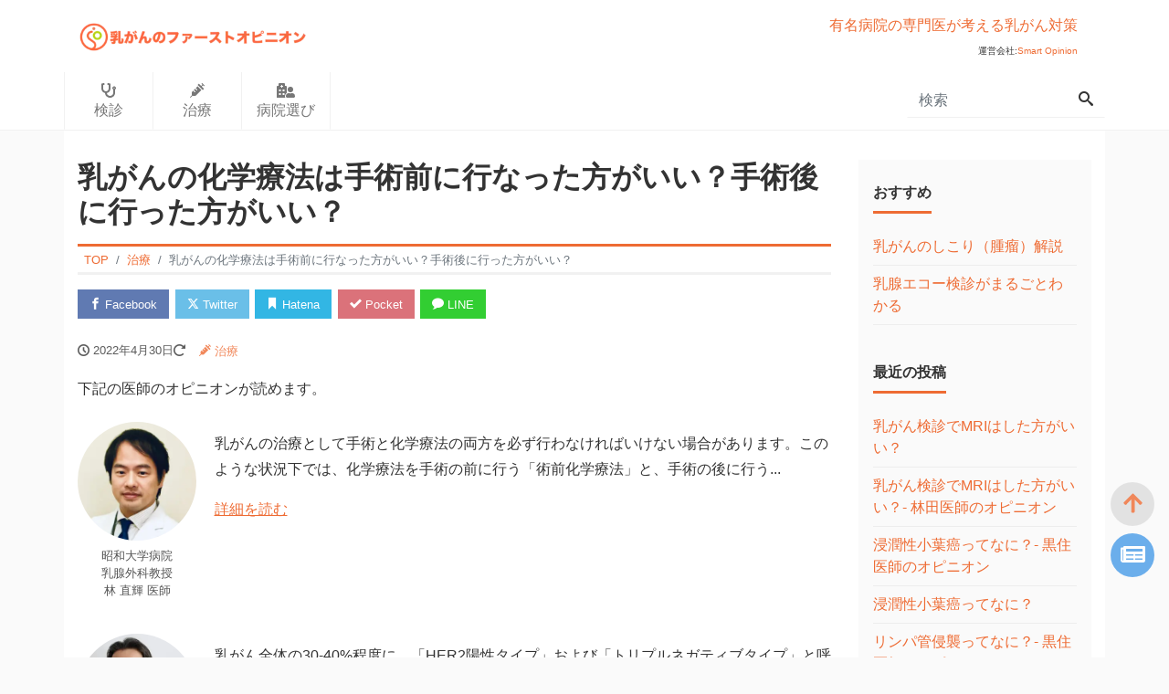

--- FILE ---
content_type: text/html; charset=UTF-8
request_url: https://firstopi.jp/treatment/chemo_before_ope/
body_size: 13494
content:
<!DOCTYPE html>
<html lang="ja" prefix="og: https://ogp.me/ns#" lang="ja">
  <head>
    <meta charset="utf-8">
    <meta name="viewport" content="width=device-width, initial-scale=1">
    <meta name='robots' content='index, follow, max-image-preview:large, max-snippet:-1, max-video-preview:-1' />

	<!-- This site is optimized with the Yoast SEO Premium plugin v22.8 (Yoast SEO v23.5) - https://yoast.com/wordpress/plugins/seo/ -->
	<title>乳がんの化学療法は手術前に行なった方がいい？手術後に行った方がいい？ | 乳がんのファーストオピニオン</title>
	<meta name="description" content="トップ病院の名医が、「乳がん」に関するよくある悩みを「オピニオン」としてわかりやすく解説します。複数のオピニオンを比較しながら、どこが医師の裁量に相当する部分なのかを理解するのに役立ちます。" />
	<link rel="canonical" href="https://firstopi.jp/treatment/chemo_before_ope/" />
	<meta property="og:locale" content="ja_JP" />
	<meta property="og:type" content="article" />
	<meta property="og:title" content="乳がんの化学療法は手術前に行なった方がいい？手術後に行った方がいい？" />
	<meta property="og:description" content="トップ病院の名医が、「乳がん」に関するよくある悩みを「オピニオン」としてわかりやすく解説します。複数のオピニオンを比較しながら、どこが医師の裁量に相当する部分なのかを理解するのに役立ちます。" />
	<meta property="og:url" content="https://firstopi.jp/treatment/chemo_before_ope/" />
	<meta property="og:site_name" content="乳がんのファーストオピニオン" />
	<meta property="article:published_time" content="2022-04-30T09:09:00+00:00" />
	<meta property="article:modified_time" content="2022-10-14T10:30:20+00:00" />
	<meta property="og:image" content="https://firstopi.jp/wp-content/uploads/2020/12/pixta_69312559_M.jpg" />
	<meta property="og:image:width" content="2000" />
	<meta property="og:image:height" content="1334" />
	<meta property="og:image:type" content="image/jpeg" />
	<meta name="author" content="yamanami" />
	<meta name="twitter:card" content="summary_large_image" />
	<meta name="twitter:label1" content="執筆者" />
	<meta name="twitter:data1" content="yamanami" />
	<meta name="twitter:label2" content="推定読み取り時間" />
	<meta name="twitter:data2" content="1分" />
	<script type="application/ld+json" class="yoast-schema-graph">{"@context":"https://schema.org","@graph":[{"@type":"Article","@id":"https://firstopi.jp/treatment/chemo_before_ope/#article","isPartOf":{"@id":"https://firstopi.jp/treatment/chemo_before_ope/"},"author":{"name":"yamanami","@id":"https://firstopi.jp/#/schema/person/a2f33a74daf033e56169fd98058fbf92"},"headline":"乳がんの化学療法は手術前に行なった方がいい？手術後に行った方がいい？","datePublished":"2022-04-30T09:09:00+00:00","dateModified":"2022-10-14T10:30:20+00:00","mainEntityOfPage":{"@id":"https://firstopi.jp/treatment/chemo_before_ope/"},"wordCount":0,"publisher":{"@id":"https://firstopi.jp/#organization"},"image":{"@id":"https://firstopi.jp/treatment/chemo_before_ope/#primaryimage"},"thumbnailUrl":"https://firstopi.jp/wp-content/uploads/2020/12/pixta_69312559_M.jpg","articleSection":["治療"],"inLanguage":"ja"},{"@type":["WebPage","MedicalWebPage"],"@id":"https://firstopi.jp/treatment/chemo_before_ope/","url":"https://firstopi.jp/treatment/chemo_before_ope/","name":"乳がんの化学療法は手術前に行なった方がいい？手術後に行った方がいい？ | 乳がんのファーストオピニオン","isPartOf":{"@id":"https://firstopi.jp/#website"},"primaryImageOfPage":{"@id":"https://firstopi.jp/treatment/chemo_before_ope/#primaryimage"},"image":{"@id":"https://firstopi.jp/treatment/chemo_before_ope/#primaryimage"},"thumbnailUrl":"https://firstopi.jp/wp-content/uploads/2020/12/pixta_69312559_M.jpg","datePublished":"2022-04-30T09:09:00+00:00","dateModified":"2022-10-14T10:30:20+00:00","description":"トップ病院の名医が、「乳がん」に関するよくある悩みを「オピニオン」としてわかりやすく解説します。複数のオピニオンを比較しながら、どこが医師の裁量に相当する部分なのかを理解するのに役立ちます。","breadcrumb":{"@id":"https://firstopi.jp/treatment/chemo_before_ope/#breadcrumb"},"inLanguage":"ja","potentialAction":[{"@type":"ReadAction","target":["https://firstopi.jp/treatment/chemo_before_ope/"]}]},{"@type":"ImageObject","inLanguage":"ja","@id":"https://firstopi.jp/treatment/chemo_before_ope/#primaryimage","url":"https://firstopi.jp/wp-content/uploads/2020/12/pixta_69312559_M.jpg","contentUrl":"https://firstopi.jp/wp-content/uploads/2020/12/pixta_69312559_M.jpg","width":2000,"height":1334,"caption":"Chemo"},{"@type":"BreadcrumbList","@id":"https://firstopi.jp/treatment/chemo_before_ope/#breadcrumb","itemListElement":[{"@type":"ListItem","position":1,"name":"ホーム","item":"https://firstopi.jp/"},{"@type":"ListItem","position":2,"name":"乳がんの化学療法は手術前に行なった方がいい？手術後に行った方がいい？"}]},{"@type":"WebSite","@id":"https://firstopi.jp/#website","url":"https://firstopi.jp/","name":"乳がんのファーストオピニオン","description":"有名病院の専門医が考える乳がん対策","publisher":{"@id":"https://firstopi.jp/#organization"},"potentialAction":[{"@type":"SearchAction","target":{"@type":"EntryPoint","urlTemplate":"https://firstopi.jp/?s={search_term_string}"},"query-input":{"@type":"PropertyValueSpecification","valueRequired":true,"valueName":"search_term_string"}}],"inLanguage":"ja"},{"@type":"Organization","@id":"https://firstopi.jp/#organization","name":"Smart Opinion Inc.","url":"https://firstopi.jp/","logo":{"@type":"ImageObject","inLanguage":"ja","@id":"https://firstopi.jp/#/schema/logo/image/","url":"https://firstopi.jp/wp-content/uploads/2020/12/SmartOpiロゴ-only.png","contentUrl":"https://firstopi.jp/wp-content/uploads/2020/12/SmartOpiロゴ-only.png","width":207,"height":198,"caption":"Smart Opinion Inc."},"image":{"@id":"https://firstopi.jp/#/schema/logo/image/"}},{"@type":"Person","@id":"https://firstopi.jp/#/schema/person/a2f33a74daf033e56169fd98058fbf92","name":"yamanami","image":{"@type":"ImageObject","inLanguage":"ja","@id":"https://firstopi.jp/#/schema/person/image/","url":"https://secure.gravatar.com/avatar/3104305f73c8a9247ec2464b7de99d59?s=96&d=mm&r=g","contentUrl":"https://secure.gravatar.com/avatar/3104305f73c8a9247ec2464b7de99d59?s=96&d=mm&r=g","caption":"yamanami"},"url":"https://firstopi.jp/author/yamanami/"}]}</script>
	<!-- / Yoast SEO Premium plugin. -->


<link rel='dns-prefetch' href='//use.fontawesome.com' />
<link rel='dns-prefetch' href='//www.googletagmanager.com' />
<link rel="alternate" type="application/rss+xml" title="乳がんのファーストオピニオン &raquo; フィード" href="https://firstopi.jp/feed/" />
<link rel="alternate" type="application/rss+xml" title="乳がんのファーストオピニオン &raquo; コメントフィード" href="https://firstopi.jp/comments/feed/" />
<script>
window._wpemojiSettings = {"baseUrl":"https:\/\/s.w.org\/images\/core\/emoji\/14.0.0\/72x72\/","ext":".png","svgUrl":"https:\/\/s.w.org\/images\/core\/emoji\/14.0.0\/svg\/","svgExt":".svg","source":{"concatemoji":"https:\/\/firstopi.jp\/wp-includes\/js\/wp-emoji-release.min.js?ver=6.4.7"}};
/*! This file is auto-generated */
!function(i,n){var o,s,e;function c(e){try{var t={supportTests:e,timestamp:(new Date).valueOf()};sessionStorage.setItem(o,JSON.stringify(t))}catch(e){}}function p(e,t,n){e.clearRect(0,0,e.canvas.width,e.canvas.height),e.fillText(t,0,0);var t=new Uint32Array(e.getImageData(0,0,e.canvas.width,e.canvas.height).data),r=(e.clearRect(0,0,e.canvas.width,e.canvas.height),e.fillText(n,0,0),new Uint32Array(e.getImageData(0,0,e.canvas.width,e.canvas.height).data));return t.every(function(e,t){return e===r[t]})}function u(e,t,n){switch(t){case"flag":return n(e,"\ud83c\udff3\ufe0f\u200d\u26a7\ufe0f","\ud83c\udff3\ufe0f\u200b\u26a7\ufe0f")?!1:!n(e,"\ud83c\uddfa\ud83c\uddf3","\ud83c\uddfa\u200b\ud83c\uddf3")&&!n(e,"\ud83c\udff4\udb40\udc67\udb40\udc62\udb40\udc65\udb40\udc6e\udb40\udc67\udb40\udc7f","\ud83c\udff4\u200b\udb40\udc67\u200b\udb40\udc62\u200b\udb40\udc65\u200b\udb40\udc6e\u200b\udb40\udc67\u200b\udb40\udc7f");case"emoji":return!n(e,"\ud83e\udef1\ud83c\udffb\u200d\ud83e\udef2\ud83c\udfff","\ud83e\udef1\ud83c\udffb\u200b\ud83e\udef2\ud83c\udfff")}return!1}function f(e,t,n){var r="undefined"!=typeof WorkerGlobalScope&&self instanceof WorkerGlobalScope?new OffscreenCanvas(300,150):i.createElement("canvas"),a=r.getContext("2d",{willReadFrequently:!0}),o=(a.textBaseline="top",a.font="600 32px Arial",{});return e.forEach(function(e){o[e]=t(a,e,n)}),o}function t(e){var t=i.createElement("script");t.src=e,t.defer=!0,i.head.appendChild(t)}"undefined"!=typeof Promise&&(o="wpEmojiSettingsSupports",s=["flag","emoji"],n.supports={everything:!0,everythingExceptFlag:!0},e=new Promise(function(e){i.addEventListener("DOMContentLoaded",e,{once:!0})}),new Promise(function(t){var n=function(){try{var e=JSON.parse(sessionStorage.getItem(o));if("object"==typeof e&&"number"==typeof e.timestamp&&(new Date).valueOf()<e.timestamp+604800&&"object"==typeof e.supportTests)return e.supportTests}catch(e){}return null}();if(!n){if("undefined"!=typeof Worker&&"undefined"!=typeof OffscreenCanvas&&"undefined"!=typeof URL&&URL.createObjectURL&&"undefined"!=typeof Blob)try{var e="postMessage("+f.toString()+"("+[JSON.stringify(s),u.toString(),p.toString()].join(",")+"));",r=new Blob([e],{type:"text/javascript"}),a=new Worker(URL.createObjectURL(r),{name:"wpTestEmojiSupports"});return void(a.onmessage=function(e){c(n=e.data),a.terminate(),t(n)})}catch(e){}c(n=f(s,u,p))}t(n)}).then(function(e){for(var t in e)n.supports[t]=e[t],n.supports.everything=n.supports.everything&&n.supports[t],"flag"!==t&&(n.supports.everythingExceptFlag=n.supports.everythingExceptFlag&&n.supports[t]);n.supports.everythingExceptFlag=n.supports.everythingExceptFlag&&!n.supports.flag,n.DOMReady=!1,n.readyCallback=function(){n.DOMReady=!0}}).then(function(){return e}).then(function(){var e;n.supports.everything||(n.readyCallback(),(e=n.source||{}).concatemoji?t(e.concatemoji):e.wpemoji&&e.twemoji&&(t(e.twemoji),t(e.wpemoji)))}))}((window,document),window._wpemojiSettings);
</script>
<style id='wp-emoji-styles-inline-css'>

	img.wp-smiley, img.emoji {
		display: inline !important;
		border: none !important;
		box-shadow: none !important;
		height: 1em !important;
		width: 1em !important;
		margin: 0 0.07em !important;
		vertical-align: -0.1em !important;
		background: none !important;
		padding: 0 !important;
	}
</style>
<link rel='stylesheet' id='wp-block-library-css' href='https://firstopi.jp/wp-includes/css/dist/block-library/style.min.css?ver=6.4.7' media='all' />
<style id='wp-block-library-theme-inline-css'>
.wp-block-audio figcaption{color:#555;font-size:13px;text-align:center}.is-dark-theme .wp-block-audio figcaption{color:hsla(0,0%,100%,.65)}.wp-block-audio{margin:0 0 1em}.wp-block-code{border:1px solid #ccc;border-radius:4px;font-family:Menlo,Consolas,monaco,monospace;padding:.8em 1em}.wp-block-embed figcaption{color:#555;font-size:13px;text-align:center}.is-dark-theme .wp-block-embed figcaption{color:hsla(0,0%,100%,.65)}.wp-block-embed{margin:0 0 1em}.blocks-gallery-caption{color:#555;font-size:13px;text-align:center}.is-dark-theme .blocks-gallery-caption{color:hsla(0,0%,100%,.65)}.wp-block-image figcaption{color:#555;font-size:13px;text-align:center}.is-dark-theme .wp-block-image figcaption{color:hsla(0,0%,100%,.65)}.wp-block-image{margin:0 0 1em}.wp-block-pullquote{border-bottom:4px solid;border-top:4px solid;color:currentColor;margin-bottom:1.75em}.wp-block-pullquote cite,.wp-block-pullquote footer,.wp-block-pullquote__citation{color:currentColor;font-size:.8125em;font-style:normal;text-transform:uppercase}.wp-block-quote{border-left:.25em solid;margin:0 0 1.75em;padding-left:1em}.wp-block-quote cite,.wp-block-quote footer{color:currentColor;font-size:.8125em;font-style:normal;position:relative}.wp-block-quote.has-text-align-right{border-left:none;border-right:.25em solid;padding-left:0;padding-right:1em}.wp-block-quote.has-text-align-center{border:none;padding-left:0}.wp-block-quote.is-large,.wp-block-quote.is-style-large,.wp-block-quote.is-style-plain{border:none}.wp-block-search .wp-block-search__label{font-weight:700}.wp-block-search__button{border:1px solid #ccc;padding:.375em .625em}:where(.wp-block-group.has-background){padding:1.25em 2.375em}.wp-block-separator.has-css-opacity{opacity:.4}.wp-block-separator{border:none;border-bottom:2px solid;margin-left:auto;margin-right:auto}.wp-block-separator.has-alpha-channel-opacity{opacity:1}.wp-block-separator:not(.is-style-wide):not(.is-style-dots){width:100px}.wp-block-separator.has-background:not(.is-style-dots){border-bottom:none;height:1px}.wp-block-separator.has-background:not(.is-style-wide):not(.is-style-dots){height:2px}.wp-block-table{margin:0 0 1em}.wp-block-table td,.wp-block-table th{word-break:normal}.wp-block-table figcaption{color:#555;font-size:13px;text-align:center}.is-dark-theme .wp-block-table figcaption{color:hsla(0,0%,100%,.65)}.wp-block-video figcaption{color:#555;font-size:13px;text-align:center}.is-dark-theme .wp-block-video figcaption{color:hsla(0,0%,100%,.65)}.wp-block-video{margin:0 0 1em}.wp-block-template-part.has-background{margin-bottom:0;margin-top:0;padding:1.25em 2.375em}
</style>
<style id='classic-theme-styles-inline-css'>
/*! This file is auto-generated */
.wp-block-button__link{color:#fff;background-color:#32373c;border-radius:9999px;box-shadow:none;text-decoration:none;padding:calc(.667em + 2px) calc(1.333em + 2px);font-size:1.125em}.wp-block-file__button{background:#32373c;color:#fff;text-decoration:none}
</style>
<style id='global-styles-inline-css'>
body{--wp--preset--color--black: #000000;--wp--preset--color--cyan-bluish-gray: #abb8c3;--wp--preset--color--white: #ffffff;--wp--preset--color--pale-pink: #f78da7;--wp--preset--color--vivid-red: #cf2e2e;--wp--preset--color--luminous-vivid-orange: #ff6900;--wp--preset--color--luminous-vivid-amber: #fcb900;--wp--preset--color--light-green-cyan: #7bdcb5;--wp--preset--color--vivid-green-cyan: #00d084;--wp--preset--color--pale-cyan-blue: #8ed1fc;--wp--preset--color--vivid-cyan-blue: #0693e3;--wp--preset--color--vivid-purple: #9b51e0;--wp--preset--color--liquid-theme: #ee6b33;--wp--preset--color--liquid-blue: #32bdeb;--wp--preset--color--liquid-dark-blue: #00a5d4;--wp--preset--color--liquid-red: #eb6032;--wp--preset--color--liquid-orange: #ff6900;--wp--preset--color--liquid-pink: #f6adc6;--wp--preset--color--liquid-yellow: #fff100;--wp--preset--color--liquid-green: #3eb370;--wp--preset--color--liquid-purple: #745399;--wp--preset--color--liquid-white: #ffffff;--wp--preset--color--liquid-dark-gray: #333333;--wp--preset--gradient--vivid-cyan-blue-to-vivid-purple: linear-gradient(135deg,rgba(6,147,227,1) 0%,rgb(155,81,224) 100%);--wp--preset--gradient--light-green-cyan-to-vivid-green-cyan: linear-gradient(135deg,rgb(122,220,180) 0%,rgb(0,208,130) 100%);--wp--preset--gradient--luminous-vivid-amber-to-luminous-vivid-orange: linear-gradient(135deg,rgba(252,185,0,1) 0%,rgba(255,105,0,1) 100%);--wp--preset--gradient--luminous-vivid-orange-to-vivid-red: linear-gradient(135deg,rgba(255,105,0,1) 0%,rgb(207,46,46) 100%);--wp--preset--gradient--very-light-gray-to-cyan-bluish-gray: linear-gradient(135deg,rgb(238,238,238) 0%,rgb(169,184,195) 100%);--wp--preset--gradient--cool-to-warm-spectrum: linear-gradient(135deg,rgb(74,234,220) 0%,rgb(151,120,209) 20%,rgb(207,42,186) 40%,rgb(238,44,130) 60%,rgb(251,105,98) 80%,rgb(254,248,76) 100%);--wp--preset--gradient--blush-light-purple: linear-gradient(135deg,rgb(255,206,236) 0%,rgb(152,150,240) 100%);--wp--preset--gradient--blush-bordeaux: linear-gradient(135deg,rgb(254,205,165) 0%,rgb(254,45,45) 50%,rgb(107,0,62) 100%);--wp--preset--gradient--luminous-dusk: linear-gradient(135deg,rgb(255,203,112) 0%,rgb(199,81,192) 50%,rgb(65,88,208) 100%);--wp--preset--gradient--pale-ocean: linear-gradient(135deg,rgb(255,245,203) 0%,rgb(182,227,212) 50%,rgb(51,167,181) 100%);--wp--preset--gradient--electric-grass: linear-gradient(135deg,rgb(202,248,128) 0%,rgb(113,206,126) 100%);--wp--preset--gradient--midnight: linear-gradient(135deg,rgb(2,3,129) 0%,rgb(40,116,252) 100%);--wp--preset--font-size--small: 13px;--wp--preset--font-size--medium: 20px;--wp--preset--font-size--large: 36px;--wp--preset--font-size--x-large: 42px;--wp--preset--spacing--20: 0.44rem;--wp--preset--spacing--30: 0.67rem;--wp--preset--spacing--40: 1rem;--wp--preset--spacing--50: 1.5rem;--wp--preset--spacing--60: 2.25rem;--wp--preset--spacing--70: 3.38rem;--wp--preset--spacing--80: 5.06rem;--wp--preset--shadow--natural: 6px 6px 9px rgba(0, 0, 0, 0.2);--wp--preset--shadow--deep: 12px 12px 50px rgba(0, 0, 0, 0.4);--wp--preset--shadow--sharp: 6px 6px 0px rgba(0, 0, 0, 0.2);--wp--preset--shadow--outlined: 6px 6px 0px -3px rgba(255, 255, 255, 1), 6px 6px rgba(0, 0, 0, 1);--wp--preset--shadow--crisp: 6px 6px 0px rgba(0, 0, 0, 1);}:where(.is-layout-flex){gap: 0.5em;}:where(.is-layout-grid){gap: 0.5em;}body .is-layout-flow > .alignleft{float: left;margin-inline-start: 0;margin-inline-end: 2em;}body .is-layout-flow > .alignright{float: right;margin-inline-start: 2em;margin-inline-end: 0;}body .is-layout-flow > .aligncenter{margin-left: auto !important;margin-right: auto !important;}body .is-layout-constrained > .alignleft{float: left;margin-inline-start: 0;margin-inline-end: 2em;}body .is-layout-constrained > .alignright{float: right;margin-inline-start: 2em;margin-inline-end: 0;}body .is-layout-constrained > .aligncenter{margin-left: auto !important;margin-right: auto !important;}body .is-layout-constrained > :where(:not(.alignleft):not(.alignright):not(.alignfull)){max-width: var(--wp--style--global--content-size);margin-left: auto !important;margin-right: auto !important;}body .is-layout-constrained > .alignwide{max-width: var(--wp--style--global--wide-size);}body .is-layout-flex{display: flex;}body .is-layout-flex{flex-wrap: wrap;align-items: center;}body .is-layout-flex > *{margin: 0;}body .is-layout-grid{display: grid;}body .is-layout-grid > *{margin: 0;}:where(.wp-block-columns.is-layout-flex){gap: 2em;}:where(.wp-block-columns.is-layout-grid){gap: 2em;}:where(.wp-block-post-template.is-layout-flex){gap: 1.25em;}:where(.wp-block-post-template.is-layout-grid){gap: 1.25em;}.has-black-color{color: var(--wp--preset--color--black) !important;}.has-cyan-bluish-gray-color{color: var(--wp--preset--color--cyan-bluish-gray) !important;}.has-white-color{color: var(--wp--preset--color--white) !important;}.has-pale-pink-color{color: var(--wp--preset--color--pale-pink) !important;}.has-vivid-red-color{color: var(--wp--preset--color--vivid-red) !important;}.has-luminous-vivid-orange-color{color: var(--wp--preset--color--luminous-vivid-orange) !important;}.has-luminous-vivid-amber-color{color: var(--wp--preset--color--luminous-vivid-amber) !important;}.has-light-green-cyan-color{color: var(--wp--preset--color--light-green-cyan) !important;}.has-vivid-green-cyan-color{color: var(--wp--preset--color--vivid-green-cyan) !important;}.has-pale-cyan-blue-color{color: var(--wp--preset--color--pale-cyan-blue) !important;}.has-vivid-cyan-blue-color{color: var(--wp--preset--color--vivid-cyan-blue) !important;}.has-vivid-purple-color{color: var(--wp--preset--color--vivid-purple) !important;}.has-black-background-color{background-color: var(--wp--preset--color--black) !important;}.has-cyan-bluish-gray-background-color{background-color: var(--wp--preset--color--cyan-bluish-gray) !important;}.has-white-background-color{background-color: var(--wp--preset--color--white) !important;}.has-pale-pink-background-color{background-color: var(--wp--preset--color--pale-pink) !important;}.has-vivid-red-background-color{background-color: var(--wp--preset--color--vivid-red) !important;}.has-luminous-vivid-orange-background-color{background-color: var(--wp--preset--color--luminous-vivid-orange) !important;}.has-luminous-vivid-amber-background-color{background-color: var(--wp--preset--color--luminous-vivid-amber) !important;}.has-light-green-cyan-background-color{background-color: var(--wp--preset--color--light-green-cyan) !important;}.has-vivid-green-cyan-background-color{background-color: var(--wp--preset--color--vivid-green-cyan) !important;}.has-pale-cyan-blue-background-color{background-color: var(--wp--preset--color--pale-cyan-blue) !important;}.has-vivid-cyan-blue-background-color{background-color: var(--wp--preset--color--vivid-cyan-blue) !important;}.has-vivid-purple-background-color{background-color: var(--wp--preset--color--vivid-purple) !important;}.has-black-border-color{border-color: var(--wp--preset--color--black) !important;}.has-cyan-bluish-gray-border-color{border-color: var(--wp--preset--color--cyan-bluish-gray) !important;}.has-white-border-color{border-color: var(--wp--preset--color--white) !important;}.has-pale-pink-border-color{border-color: var(--wp--preset--color--pale-pink) !important;}.has-vivid-red-border-color{border-color: var(--wp--preset--color--vivid-red) !important;}.has-luminous-vivid-orange-border-color{border-color: var(--wp--preset--color--luminous-vivid-orange) !important;}.has-luminous-vivid-amber-border-color{border-color: var(--wp--preset--color--luminous-vivid-amber) !important;}.has-light-green-cyan-border-color{border-color: var(--wp--preset--color--light-green-cyan) !important;}.has-vivid-green-cyan-border-color{border-color: var(--wp--preset--color--vivid-green-cyan) !important;}.has-pale-cyan-blue-border-color{border-color: var(--wp--preset--color--pale-cyan-blue) !important;}.has-vivid-cyan-blue-border-color{border-color: var(--wp--preset--color--vivid-cyan-blue) !important;}.has-vivid-purple-border-color{border-color: var(--wp--preset--color--vivid-purple) !important;}.has-vivid-cyan-blue-to-vivid-purple-gradient-background{background: var(--wp--preset--gradient--vivid-cyan-blue-to-vivid-purple) !important;}.has-light-green-cyan-to-vivid-green-cyan-gradient-background{background: var(--wp--preset--gradient--light-green-cyan-to-vivid-green-cyan) !important;}.has-luminous-vivid-amber-to-luminous-vivid-orange-gradient-background{background: var(--wp--preset--gradient--luminous-vivid-amber-to-luminous-vivid-orange) !important;}.has-luminous-vivid-orange-to-vivid-red-gradient-background{background: var(--wp--preset--gradient--luminous-vivid-orange-to-vivid-red) !important;}.has-very-light-gray-to-cyan-bluish-gray-gradient-background{background: var(--wp--preset--gradient--very-light-gray-to-cyan-bluish-gray) !important;}.has-cool-to-warm-spectrum-gradient-background{background: var(--wp--preset--gradient--cool-to-warm-spectrum) !important;}.has-blush-light-purple-gradient-background{background: var(--wp--preset--gradient--blush-light-purple) !important;}.has-blush-bordeaux-gradient-background{background: var(--wp--preset--gradient--blush-bordeaux) !important;}.has-luminous-dusk-gradient-background{background: var(--wp--preset--gradient--luminous-dusk) !important;}.has-pale-ocean-gradient-background{background: var(--wp--preset--gradient--pale-ocean) !important;}.has-electric-grass-gradient-background{background: var(--wp--preset--gradient--electric-grass) !important;}.has-midnight-gradient-background{background: var(--wp--preset--gradient--midnight) !important;}.has-small-font-size{font-size: var(--wp--preset--font-size--small) !important;}.has-medium-font-size{font-size: var(--wp--preset--font-size--medium) !important;}.has-large-font-size{font-size: var(--wp--preset--font-size--large) !important;}.has-x-large-font-size{font-size: var(--wp--preset--font-size--x-large) !important;}
.wp-block-navigation a:where(:not(.wp-element-button)){color: inherit;}
:where(.wp-block-post-template.is-layout-flex){gap: 1.25em;}:where(.wp-block-post-template.is-layout-grid){gap: 1.25em;}
:where(.wp-block-columns.is-layout-flex){gap: 2em;}:where(.wp-block-columns.is-layout-grid){gap: 2em;}
.wp-block-pullquote{font-size: 1.5em;line-height: 1.6;}
</style>
<link rel='stylesheet' id='ppress-frontend-css' href='https://firstopi.jp/wp-content/plugins/wp-user-avatar/assets/css/frontend.min.css?ver=4.16.6' media='all' />
<link rel='stylesheet' id='ppress-flatpickr-css' href='https://firstopi.jp/wp-content/plugins/wp-user-avatar/assets/flatpickr/flatpickr.min.css?ver=4.16.6' media='all' />
<link rel='stylesheet' id='ppress-select2-css' href='https://firstopi.jp/wp-content/plugins/wp-user-avatar/assets/select2/select2.min.css?ver=6.4.7' media='all' />
<link rel='stylesheet' id='bootstrap-css' href='https://firstopi.jp/wp-content/themes/liquid-magazine-firstopi/css/bootstrap.min.css?ver=20230130.115141' media='all' />
<link rel='stylesheet' id='icomoon-css' href='https://firstopi.jp/wp-content/themes/liquid-magazine/css/icomoon.css?ver=6.4.7' media='all' />
<link rel='stylesheet' id='liquid-style-css' href='https://firstopi.jp/wp-content/themes/liquid-magazine/style.css?ver=20230130.115141' media='all' />
<link rel='stylesheet' id='child-style-css' href='https://firstopi.jp/wp-content/themes/liquid-magazine-firstopi/style.css?ver=20230130.115141' media='all' />
<link rel='stylesheet' id='liquid-block-style-css' href='https://firstopi.jp/wp-content/themes/liquid-magazine/css/block.css?ver=20230130.115141' media='all' />
<script src="https://firstopi.jp/wp-includes/js/jquery/jquery.min.js?ver=3.7.1" id="jquery-core-js"></script>
<script src="https://firstopi.jp/wp-includes/js/jquery/jquery-migrate.min.js?ver=3.4.1" id="jquery-migrate-js"></script>
<script src="https://firstopi.jp/wp-content/plugins/wp-user-avatar/assets/flatpickr/flatpickr.min.js?ver=4.16.6" id="ppress-flatpickr-js"></script>
<script src="https://firstopi.jp/wp-content/plugins/wp-user-avatar/assets/select2/select2.min.js?ver=4.16.6" id="ppress-select2-js"></script>
<script src="https://firstopi.jp/wp-content/themes/liquid-magazine-firstopi/js/bootstrap.min.js?ver=20230130.115141" id="bootstrap-js"></script>
<script src="https://use.fontawesome.com/releases/v5.15.1/js/solid.js" id="font-awesome-cdn-svg-solid-js"></script>
<script src="https://use.fontawesome.com/releases/v5.15.1/js/fontawesome.js" id="font-awesome-cdn-svg-fontawesome-js"></script>

<!-- Site Kit によって追加された Google タグ（gtag.js）スニペット -->
<!-- Google アナリティクス スニペット (Site Kit が追加) -->
<script src="https://www.googletagmanager.com/gtag/js?id=G-R27PDESR9D" id="google_gtagjs-js" async></script>
<script id="google_gtagjs-js-after">
window.dataLayer = window.dataLayer || [];function gtag(){dataLayer.push(arguments);}
gtag("set","linker",{"domains":["firstopi.jp"]});
gtag("js", new Date());
gtag("set", "developer_id.dZTNiMT", true);
gtag("config", "G-R27PDESR9D");
</script>
<link rel="https://api.w.org/" href="https://firstopi.jp/wp-json/" /><link rel="alternate" type="application/json" href="https://firstopi.jp/wp-json/wp/v2/posts/621" /><link rel="EditURI" type="application/rsd+xml" title="RSD" href="https://firstopi.jp/xmlrpc.php?rsd" />
<link rel='shortlink' href='https://firstopi.jp/?p=621' />
<link rel="alternate" type="application/json+oembed" href="https://firstopi.jp/wp-json/oembed/1.0/embed?url=https%3A%2F%2Ffirstopi.jp%2Ftreatment%2Fchemo_before_ope%2F" />
<link rel="alternate" type="text/xml+oembed" href="https://firstopi.jp/wp-json/oembed/1.0/embed?url=https%3A%2F%2Ffirstopi.jp%2Ftreatment%2Fchemo_before_ope%2F&#038;format=xml" />
<meta name="generator" content="Site Kit by Google 1.170.0" />      <meta name="onesignal" content="wordpress-plugin"/>
            <script>

      window.OneSignalDeferred = window.OneSignalDeferred || [];

      OneSignalDeferred.push(function(OneSignal) {
        var oneSignal_options = {};
        window._oneSignalInitOptions = oneSignal_options;

        oneSignal_options['serviceWorkerParam'] = { scope: '/' };
oneSignal_options['serviceWorkerPath'] = 'OneSignalSDKWorker.js.php';

        OneSignal.Notifications.setDefaultUrl("https://firstopi.jp");

        oneSignal_options['wordpress'] = true;
oneSignal_options['appId'] = 'e55b80af-c0b4-44b5-9fe1-6273ce78b534';
oneSignal_options['allowLocalhostAsSecureOrigin'] = true;
oneSignal_options['welcomeNotification'] = { };
oneSignal_options['welcomeNotification']['title'] = "";
oneSignal_options['welcomeNotification']['message'] = "登録ありがとうございます！";
oneSignal_options['path'] = "https://firstopi.jp/wp-content/plugins/onesignal-free-web-push-notifications/sdk_files/";
oneSignal_options['safari_web_id'] = "web.jp.firstopi.prd";
oneSignal_options['promptOptions'] = { };
oneSignal_options['promptOptions']['actionMessage'] = "乳がんのファーストオピニオンからの最新情報を受け取りませんか？登録後はいつでも停止することができます。";
oneSignal_options['promptOptions']['acceptButtonText'] = "受け取る";
oneSignal_options['promptOptions']['cancelButtonText'] = "不要";
oneSignal_options['notifyButton'] = { };
oneSignal_options['notifyButton']['enable'] = true;
oneSignal_options['notifyButton']['position'] = 'bottom-right';
oneSignal_options['notifyButton']['theme'] = 'default';
oneSignal_options['notifyButton']['size'] = 'medium';
oneSignal_options['notifyButton']['showCredit'] = true;
oneSignal_options['notifyButton']['text'] = {};
oneSignal_options['notifyButton']['text']['tip.state.unsubscribed'] = '最新情報をお届けします';
oneSignal_options['notifyButton']['text']['tip.state.subscribed'] = '登録済み';
oneSignal_options['notifyButton']['text']['tip.state.blocked'] = '通知がブロックされています';
oneSignal_options['notifyButton']['text']['message.action.subscribed'] = '登録ありがとうございます！';
oneSignal_options['notifyButton']['text']['message.action.resubscribed'] = '登録ありがとうございます！';
oneSignal_options['notifyButton']['text']['message.action.unsubscribed'] = '通知を停止しました';
oneSignal_options['notifyButton']['text']['dialog.main.title'] = '通知設定';
oneSignal_options['notifyButton']['text']['dialog.main.button.subscribe'] = '登録';
oneSignal_options['notifyButton']['text']['dialog.main.button.unsubscribe'] = '登録解除';
oneSignal_options['notifyButton']['text']['dialog.blocked.title'] = 'ブロックの解除方法';
oneSignal_options['notifyButton']['text']['dialog.blocked.message'] = '以下の方法でブロックを解除してください';
oneSignal_options['notifyButton']['colors'] = {};
oneSignal_options['notifyButton']['colors']['circle.background'] = '#ee6b33';
oneSignal_options['notifyButton']['colors']['pulse.color'] = '#ee6b33';
oneSignal_options['notifyButton']['colors']['dialog.button.background'] = '#ee6b33';
oneSignal_options['notifyButton']['colors']['dialog.button.background.hovering'] = '#ee6b33';
oneSignal_options['notifyButton']['colors']['dialog.button.background.active'] = '#ee6b33';
oneSignal_options['notifyButton']['offset'] = {};
oneSignal_options['notifyButton']['offset']['bottom'] = '32px';
oneSignal_options['notifyButton']['offset']['right'] = '16px';
              OneSignal.init(window._oneSignalInitOptions);
              OneSignal.Slidedown.promptPush()      });

      function documentInitOneSignal() {
        var oneSignal_elements = document.getElementsByClassName("OneSignal-prompt");

        var oneSignalLinkClickHandler = function(event) { OneSignal.Notifications.requestPermission(); event.preventDefault(); };        for(var i = 0; i < oneSignal_elements.length; i++)
          oneSignal_elements[i].addEventListener('click', oneSignalLinkClickHandler, false);
      }

      if (document.readyState === 'complete') {
           documentInitOneSignal();
      }
      else {
           window.addEventListener("load", function(event){
               documentInitOneSignal();
          });
      }
    </script>
<link rel="amphtml" href="https://firstopi.jp/treatment/chemo_before_ope/?amp">
<!-- Google タグ マネージャー スニペット (Site Kit が追加) -->
<script>
			( function( w, d, s, l, i ) {
				w[l] = w[l] || [];
				w[l].push( {'gtm.start': new Date().getTime(), event: 'gtm.js'} );
				var f = d.getElementsByTagName( s )[0],
					j = d.createElement( s ), dl = l != 'dataLayer' ? '&l=' + l : '';
				j.async = true;
				j.src = 'https://www.googletagmanager.com/gtm.js?id=' + i + dl;
				f.parentNode.insertBefore( j, f );
			} )( window, document, 'script', 'dataLayer', 'GTM-KFQTZFG' );
			
</script>

<!-- (ここまで) Google タグ マネージャー スニペット (Site Kit が追加) -->
<link rel="icon" href="https://firstopi.jp/wp-content/uploads/2020/12/cropped-SmartOpiロゴ-only-32x32.png" sizes="32x32" />
<link rel="icon" href="https://firstopi.jp/wp-content/uploads/2020/12/cropped-SmartOpiロゴ-only-192x192.png" sizes="192x192" />
<link rel="apple-touch-icon" href="https://firstopi.jp/wp-content/uploads/2020/12/cropped-SmartOpiロゴ-only-180x180.png" />
<meta name="msapplication-TileImage" content="https://firstopi.jp/wp-content/uploads/2020/12/cropped-SmartOpiロゴ-only-270x270.png" />
		<style id="wp-custom-css">
			.headline {
  box-shadow: 0px 3px 6px -3px rgba(238, 107, 51, 0.5);
  -webkit-box-shadow: 0px 3px 6px -3px rgba(238, 107, 51, 0.5);
  -moz-box-shadow: 0px 3px 6px -3px rgba(238, 107, 51, 0.5);
  -o-box-shadow: 0px 3px 6px -3px rgba(238, 107, 51, 0.5);
  -ms-box-shadow: 0px 3px 6px -3px rgba(238, 107, 51, 0.5);
}

.stage-table {
  font-size: 80%;
}

.stage-table tr:nth-child(1) td:nth-child(1) {
  width: 8em;
}
		</style>
		
    <!--[if lt IE 9]>
<meta http-equiv="X-UA-Compatible" content="IE=edge">
<script type="text/javascript" src="https://firstopi.jp/wp-content/themes/liquid-magazine-firstopi/js/html5shiv.min.js"></script>
<script type="text/javascript" src="https://firstopi.jp/wp-content/themes/liquid-magazine-firstopi/js/respond.min.js"></script>
<![endif]-->
    <!-- CSS -->
    <style>
      /*  customize  */
                        a, a:hover, a:active, a:visited {
        color: #ee6b33;
      }

      .liquid_bg, .carousel-indicators .active, .main, .sns a, .post_views, .post-stats,
      .has-liquid-theme-background-color {
        background-color: #ee6b33 !important;
      }

      .liquid_bc, .post_body h1 span, .post_body h2 span, .ttl span,
      .archive .ttl_h1, .search .ttl_h1, .formbox a, .post_views,
      .has-liquid-theme-background-color.is-style-blockbox {
        border-color: #ee6b33;
      }

      .breadcrumb {
        border-top: 3px solid #ee6b33 !important;
      }

      .liquid_color, .navbar .current-menu-item, .navbar .current-menu-parent, .navbar .current_page_item,
      .has-liquid-theme-color {
        color: #ee6b33 !important;
      }

                  a, a:hover, a:active, a:visited {
        color: #ee6b33;
      }

                  .post_body a, .post_body a:hover, .post_body a:active, .post_body a:visited {
        color: #ee6b33;
      }

                                    /* card */
      .col-md-8 .list_big .post_links .post_thumb span {
        height: 149px;
      }

      @media (max-width: 74.9em) {
        .col-md-8 .list_big .post_links .post_thumb span {
          height: 121px;
        }
      }

            /*  custom head  */
                </style>

    
    <script>
      function showEmailSubscriptionModal () {
        var iframe = document.getElementById('email-subscription-iframe');
        if (iframe) {
          if (!iframe.src) {
            iframe.src = 'https://cdn.forms-content.sg-form.com/0cf4fa1b-7a2c-11eb-9a39-6246183f3dcb';
          }
          jQuery('#email-subscription').modal({
            backdrop: true,
            keyboard: true,
            focus: true,
            show: true,
          });
        }
      }

      function countPageView () {
        if (typeof window.localStorage !== 'undefined') {
          var key = 'firstopi_view_count';
          var countStr = window.localStorage.getItem(key);
          var count = countStr && Number(countStr) || 0;
          count++;
          window.localStorage.setItem(key, String(count));
          if (count === 3 && typeof showEmailSubscriptionModal === 'function') {
            showEmailSubscriptionModal();
          }
        }
      }
    </script>
  </head>

  <body class="post-template-default single single-post postid-621 single-format-standard category_11">

    <!-- FB -->
    <div id="fb-root"></div>
    <script>(function (d, s, id) {
        var js, fjs = d.getElementsByTagName(s)[0];
        if (d.getElementById(id)) return;
        js = d.createElement(s);
        js.id = id;
        js.src = '//connect.facebook.net/ja_JP/sdk.js#xfbml=1&version=v2.4';
        fjs.parentNode.insertBefore(js, fjs);
      }(document, 'script', 'facebook-jssdk'));</script>

    <a id="top"></a>
    <div class="wrapper">
      
      <div class="headline px-xs-1 px-sm-3">
        <div class="container-lg">
          <div class="row">
            <div class="col-sm-auto col-xs-12 d-flex align-items-center">
              <h1 class="logo_h1">
                <a href="https://firstopi.jp" title="乳がんのファーストオピニオン" class="logo">
                                      <picture>
<source type="image/webp" srcset="https://firstopi.jp/wp-content/uploads/2020/12/cropped-First-Opinion4.png.webp"/>
<img src="https://firstopi.jp/wp-content/uploads/2020/12/cropped-First-Opinion4.png" alt="乳がんのファーストオピニオン"/>
</picture>

                                  </a>
              </h1>
            </div>
            <div class="col">
              <div class="logo_text">
                <div class="subttl">
                  <a href="/aboutus/">有名病院の専門医が考える乳がん対策</a>
                </div>
                <div class="company d-flex align-items-center justify-content-end">
                  運営会社:
                  <a href="https://www.smartopi.com" target="_blank">Smart Opinion</a>
                </div>
              </div>
            </div>
            <div class="sns d-none d-md-flex col-auto align-items-center">
                            
              
              
              
              
              
              
              
                          </div>
          </div>
        </div>
      </div>

      <nav class="navbar navbar-light navbar-expand-md flex-column px-3">
        <div class="container-lg p-lg-0">
          
          <!-- Global Menu -->
          <ul
            id="global-menu" class="nav navbar-nav ">
                                      <li class="menu-item nav-item">
                <a href="https://firstopi.jp/screening/" title="検診">
                  <i class="fas fa-stethoscope" aria-hidden="true"></i>                  検診                </a>
              </li>
                          <li class="menu-item nav-item">
                <a href="https://firstopi.jp/treatment/" title="治療">
                  <i class="fas fa-syringe" aria-hidden="true"></i>                  治療                </a>
              </li>
                          <li class="menu-item nav-item">
                <a href="https://firstopi.jp/hospital/" title="病院選び">
                  <i class="fas fa-hospital-user" aria-hidden="true"></i>                  病院選び                </a>
              </li>
            
                        <li class="menu-item nav-item search_form">
              <div class="searchform">  
    <form action="https://firstopi.jp/" method="get" class="search-form">
        <fieldset class="form-group">
            <label class="screen-reader-text">検索</label>
            <input type="text" name="s" value="" placeholder="検索" class="form-control search-text">
            <button type="submit" value="Search" class="btn btn-primary"><i class="icon icon-search"></i></button>
        </fieldset>
    </form>
</div>            </li>
          </ul>
          <button type="button" class="navbar-toggler collapsed" data-toggle="collapse" data-target="#global-menu">
            <span class="sr-only">Menu</span>
            <span class="icon-bar top-bar"></span>
            <span class="icon-bar middle-bar"></span>
            <span class="icon-bar bottom-bar"></span>
          </button>
        </div>

              </nav>

            
      <div id="email-subscription" class="modal fade">
        <div class="modal-dialog modal-dialog-centered">
          <div class="modal-content">
            <div class="modal-header">
              <h5 class="modal-title" id="staticBackdropLabel">ニュースレターの購読</h5>
              <button type="button" class="close" data-dismiss="modal" aria-label="Close">
                <span aria-hidden="true">&times;</span>
              </button>
            </div>
            <div class="modal-body" style="padding: 0;">
              <iframe id="email-subscription-iframe" style="width: 100%;height: 380px;border: none;"></iframe>
            </div>
          </div>
        </div>
      </div>

<div class="detail post-621 post type-post status-publish format-standard has-post-thumbnail hentry category-treatment">
  <div class="container-lg">
    <div class="row">
      <div class="col-md-9 mainarea">

        
          
            
            
            <h1 class="ttl_h1 entry-title" title="乳がんの化学療法は手術前に行なった方がいい？手術後に行った方がいい？">
              乳がんの化学療法は手術前に行なった方がいい？手術後に行った方がいい？            </h1>

            <!-- pan -->
                        <nav aria-label="breadcrumb">
              <ul class="breadcrumb" itemscope itemtype="https://schema.org/BreadcrumbList">
                <li class="breadcrumb-item" itemprop="itemListElement" itemscope itemtype="https://schema.org/ListItem">
                  <a href="https://firstopi.jp" itemprop="item">
                    <span itemprop="name">TOP</span>
                  </a>
                  <meta itemprop="position" content="1">
                </li>
                                
                
                                    <li
                    class="breadcrumb-item" itemprop="itemListElement" itemscope itemtype="https://schema.org/ListItem">
                    <a href="https://firstopi.jp/treatment/" itemprop="item">
                      <span itemprop="name">治療</span>
                    </a>
                    <meta itemprop="position" content="2">
                  </li>
                
                
                                <li
                  class="breadcrumb-item active"
                  itemprop="itemListElement"
                  itemscope
                  itemtype="https://schema.org/ListItem"
                  aria-current="page">
                  <a href="https://firstopi.jp/treatment/chemo_before_ope/" itemprop="item" aria-disabled="true">
                    <span itemprop="name">乳がんの化学療法は手術前に行なった方がいい？手術後に行った方がいい？</span>
                  </a>
                  <meta itemprop="position" content="3">
                </li>
              </ul>
            </nav>

            <div class="detail_text">

              <div class="share"><a href="https://www.facebook.com/sharer.php?u=https://firstopi.jp/treatment/chemo_before_ope/&amp;t=%E4%B9%B3%E3%81%8C%E3%82%93%E3%81%AE%E5%8C%96%E5%AD%A6%E7%99%82%E6%B3%95%E3%81%AF%E6%89%8B%E8%A1%93%E5%89%8D%E3%81%AB%E8%A1%8C%E3%81%AA%E3%81%A3%E3%81%9F%E6%96%B9%E3%81%8C%E3%81%84%E3%81%84%EF%BC%9F%E6%89%8B%E8%A1%93%E5%BE%8C%E3%81%AB%E8%A1%8C%E3%81%A3%E3%81%9F%E6%96%B9%E3%81%8C%E3%81%84%E3%81%84%EF%BC%9F+%7C+%E4%B9%B3%E3%81%8C%E3%82%93%E3%81%AE%E3%83%95%E3%82%A1%E3%83%BC%E3%82%B9%E3%83%88%E3%82%AA%E3%83%94%E3%83%8B%E3%82%AA%E3%83%B3" target="_blank" class="share_facebook"><i class="icon icon-facebook"></i> Facebook</a><a href="https://twitter.com/intent/tweet?text=%E4%B9%B3%E3%81%8C%E3%82%93%E3%81%AE%E5%8C%96%E5%AD%A6%E7%99%82%E6%B3%95%E3%81%AF%E6%89%8B%E8%A1%93%E5%89%8D%E3%81%AB%E8%A1%8C%E3%81%AA%E3%81%A3%E3%81%9F%E6%96%B9%E3%81%8C%E3%81%84%E3%81%84%EF%BC%9F%E6%89%8B%E8%A1%93%E5%BE%8C%E3%81%AB%E8%A1%8C%E3%81%A3%E3%81%9F%E6%96%B9%E3%81%8C%E3%81%84%E3%81%84%EF%BC%9F+%7C+%E4%B9%B3%E3%81%8C%E3%82%93%E3%81%AE%E3%83%95%E3%82%A1%E3%83%BC%E3%82%B9%E3%83%88%E3%82%AA%E3%83%94%E3%83%8B%E3%82%AA%E3%83%B3&url=https://firstopi.jp/treatment/chemo_before_ope/" target="_blank" class="share_twitter"><i class="icon icon-twitter"></i> Twitter</a><a href="https://b.hatena.ne.jp/add?mode=confirm&url=https://firstopi.jp/treatment/chemo_before_ope/&title=%E4%B9%B3%E3%81%8C%E3%82%93%E3%81%AE%E5%8C%96%E5%AD%A6%E7%99%82%E6%B3%95%E3%81%AF%E6%89%8B%E8%A1%93%E5%89%8D%E3%81%AB%E8%A1%8C%E3%81%AA%E3%81%A3%E3%81%9F%E6%96%B9%E3%81%8C%E3%81%84%E3%81%84%EF%BC%9F%E6%89%8B%E8%A1%93%E5%BE%8C%E3%81%AB%E8%A1%8C%E3%81%A3%E3%81%9F%E6%96%B9%E3%81%8C%E3%81%84%E3%81%84%EF%BC%9F+%7C+%E4%B9%B3%E3%81%8C%E3%82%93%E3%81%AE%E3%83%95%E3%82%A1%E3%83%BC%E3%82%B9%E3%83%88%E3%82%AA%E3%83%94%E3%83%8B%E3%82%AA%E3%83%B3" target="_blank" class="share_hatena"><i class="icon icon-bookmark"></i> Hatena</a><a href="https://getpocket.com/edit?url=https://firstopi.jp/treatment/chemo_before_ope/&title=%E4%B9%B3%E3%81%8C%E3%82%93%E3%81%AE%E5%8C%96%E5%AD%A6%E7%99%82%E6%B3%95%E3%81%AF%E6%89%8B%E8%A1%93%E5%89%8D%E3%81%AB%E8%A1%8C%E3%81%AA%E3%81%A3%E3%81%9F%E6%96%B9%E3%81%8C%E3%81%84%E3%81%84%EF%BC%9F%E6%89%8B%E8%A1%93%E5%BE%8C%E3%81%AB%E8%A1%8C%E3%81%A3%E3%81%9F%E6%96%B9%E3%81%8C%E3%81%84%E3%81%84%EF%BC%9F+%7C+%E4%B9%B3%E3%81%8C%E3%82%93%E3%81%AE%E3%83%95%E3%82%A1%E3%83%BC%E3%82%B9%E3%83%88%E3%82%AA%E3%83%94%E3%83%8B%E3%82%AA%E3%83%B3" target="_blank" class="share_pocket"><i class="icon icon-checkmark"></i> Pocket</a><a href="https://line.me/R/msg/text/?%E4%B9%B3%E3%81%8C%E3%82%93%E3%81%AE%E5%8C%96%E5%AD%A6%E7%99%82%E6%B3%95%E3%81%AF%E6%89%8B%E8%A1%93%E5%89%8D%E3%81%AB%E8%A1%8C%E3%81%AA%E3%81%A3%E3%81%9F%E6%96%B9%E3%81%8C%E3%81%84%E3%81%84%EF%BC%9F%E6%89%8B%E8%A1%93%E5%BE%8C%E3%81%AB%E8%A1%8C%E3%81%A3%E3%81%9F%E6%96%B9%E3%81%8C%E3%81%84%E3%81%84%EF%BC%9F+%7C+%E4%B9%B3%E3%81%8C%E3%82%93%E3%81%AE%E3%83%95%E3%82%A1%E3%83%BC%E3%82%B9%E3%83%88%E3%82%AA%E3%83%94%E3%83%8B%E3%82%AA%E3%83%B3%0D%0Ahttps://firstopi.jp/treatment/chemo_before_ope/" target="_blank" class="share_line"><i class="icon icon-bubble"></i> LINE</a></div>
              <div class="post_meta">
                                  <span class="post_time">
                    <i class="icon icon-clock" title=" 2022/04/30 18:09"></i>
                    <time class="date published">2022年4月30日</time>

                    <i class="icon icon-spinner11" title=" 2022/10/14 19:30"></i>
                    <time class="date updated d-none">2022年10月14日</time>
                  </span>

                
                
                                      <a
                      class="post_cat"
                      href="https://firstopi.jp/treatment/"
                      title="治療">
                      <i class="fas fa-syringe" aria-hidden="true"></i>                      治療                    </a>
                  
                              </div>

              
              
              
                                          
              <!-- content -->
              <div class="post_body">
                
<p>下記の医師のオピニオンが読めます。</p>

                
                
                <div class="clearfix"></div>

                
                  
                    
                    
                    <div class="authorbox vcard author">
                      
                                                <figure class="opinion_avatar_wrapper child_doctor_info">
                          <picture class="opinion_avatar rounded-circle">
<source type="image/webp" srcset="https://firstopi.jp/wp-content/uploads/2021/02/7747e3616c0b8b4bdae92e4b1e198b48-300x300.jpg.webp"/>
<img src="https://firstopi.jp/wp-content/uploads/2021/02/7747e3616c0b8b4bdae92e4b1e198b48-300x300.jpg" alt="林 直輝 医師"/>
</picture>

                          <figcaption>
                                                          昭和大学病院                              <br>
                                                                                      乳腺外科教授                              <br>
                                                        林 直輝 医師                          </figcaption>
                        </figure>
                                            <div>
                        <p>
                                                      乳がんの治療として手術と化学療法の両方を必ず行わなければいけない場合があります。このような状況下では、化学療法を手術の前に行う「術前化学療法」と、手術の後に行う...
                                                  </p>
                        <p>
                          <a href="https://firstopi.jp/treatment/chemo_before_ope/chemo_before_ope_drhayashi/">詳細を読む</a>
                        </p>
                      </div>
                    </div>
                  
                    
                    
                    <div class="authorbox vcard author">
                      
                                                <figure class="opinion_avatar_wrapper child_doctor_info">
                          <picture class="opinion_avatar rounded-circle">
<source type="image/webp" srcset="https://firstopi.jp/wp-content/uploads/2021/01/dr_hayashida_tetsu-300x300.jpg.webp"/>
<img src="https://firstopi.jp/wp-content/uploads/2021/01/dr_hayashida_tetsu-300x300.jpg" alt="林田 哲 医師"/>
</picture>

                          <figcaption>
                                                          慶應義塾大学病院                              <br>
                                                                                      ブレストセンター長                              <br>
                                                        林田 哲 医師                          </figcaption>
                        </figure>
                                            <div>
                        <p>
                                                      乳がん全体の30-40%程度に、「HER2陽性タイプ」および「トリプルネガティブタイプ」と呼ばれるサブタイプが存在します。 手術前にこれらのサブタイプで腫瘍の大...
                                                  </p>
                        <p>
                          <a href="https://firstopi.jp/treatment/chemo_before_ope/chemo_before_ope_drhayashida/">詳細を読む</a>
                        </p>
                      </div>
                    </div>
                  
                    
                    
                    <div class="authorbox vcard author">
                      
                                                <figure class="opinion_avatar_wrapper child_doctor_info">
                          <picture class="opinion_avatar rounded-circle">
<source type="image/webp" srcset="https://firstopi.jp/wp-content/uploads/2021/03/c626a1526808b63e63a1ef95c684cb41-300x300.jpg.webp"/>
<img src="https://firstopi.jp/wp-content/uploads/2021/03/c626a1526808b63e63a1ef95c684cb41-300x300.jpg" alt="黒住 献 医師"/>
</picture>

                          <figcaption>
                                                          国際医療福祉大学成田病院                              <br>
                                                                                      乳腺外科学准教授                              <br>
                                                        黒住 献 医師                          </figcaption>
                        </figure>
                                            <div>
                        <p>
                                                      多くの乳腺専門医は、様々な臨床試験や治験から得られた結果（エビデンスと呼んでいます）に基づいて乳がん患者さんの治療法を選択しています。 報告されている数多くのエ...
                                                  </p>
                        <p>
                          <a href="https://firstopi.jp/treatment/chemo_before_ope/chemo_before_ope_drkurozumi/">詳細を読む</a>
                        </p>
                      </div>
                    </div>
                  
                  
                              </div>
              
              
              <!-- tags -->
                            
              <div class="share"><a href="https://www.facebook.com/sharer.php?u=https://firstopi.jp/treatment/chemo_before_ope/&amp;t=%E4%B9%B3%E3%81%8C%E3%82%93%E3%81%AE%E5%8C%96%E5%AD%A6%E7%99%82%E6%B3%95%E3%81%AF%E6%89%8B%E8%A1%93%E5%89%8D%E3%81%AB%E8%A1%8C%E3%81%AA%E3%81%A3%E3%81%9F%E6%96%B9%E3%81%8C%E3%81%84%E3%81%84%EF%BC%9F%E6%89%8B%E8%A1%93%E5%BE%8C%E3%81%AB%E8%A1%8C%E3%81%A3%E3%81%9F%E6%96%B9%E3%81%8C%E3%81%84%E3%81%84%EF%BC%9F+%7C+%E4%B9%B3%E3%81%8C%E3%82%93%E3%81%AE%E3%83%95%E3%82%A1%E3%83%BC%E3%82%B9%E3%83%88%E3%82%AA%E3%83%94%E3%83%8B%E3%82%AA%E3%83%B3" target="_blank" class="share_facebook"><i class="icon icon-facebook"></i> Facebook</a><a href="https://twitter.com/intent/tweet?text=%E4%B9%B3%E3%81%8C%E3%82%93%E3%81%AE%E5%8C%96%E5%AD%A6%E7%99%82%E6%B3%95%E3%81%AF%E6%89%8B%E8%A1%93%E5%89%8D%E3%81%AB%E8%A1%8C%E3%81%AA%E3%81%A3%E3%81%9F%E6%96%B9%E3%81%8C%E3%81%84%E3%81%84%EF%BC%9F%E6%89%8B%E8%A1%93%E5%BE%8C%E3%81%AB%E8%A1%8C%E3%81%A3%E3%81%9F%E6%96%B9%E3%81%8C%E3%81%84%E3%81%84%EF%BC%9F+%7C+%E4%B9%B3%E3%81%8C%E3%82%93%E3%81%AE%E3%83%95%E3%82%A1%E3%83%BC%E3%82%B9%E3%83%88%E3%82%AA%E3%83%94%E3%83%8B%E3%82%AA%E3%83%B3&url=https://firstopi.jp/treatment/chemo_before_ope/" target="_blank" class="share_twitter"><i class="icon icon-twitter"></i> Twitter</a><a href="https://b.hatena.ne.jp/add?mode=confirm&url=https://firstopi.jp/treatment/chemo_before_ope/&title=%E4%B9%B3%E3%81%8C%E3%82%93%E3%81%AE%E5%8C%96%E5%AD%A6%E7%99%82%E6%B3%95%E3%81%AF%E6%89%8B%E8%A1%93%E5%89%8D%E3%81%AB%E8%A1%8C%E3%81%AA%E3%81%A3%E3%81%9F%E6%96%B9%E3%81%8C%E3%81%84%E3%81%84%EF%BC%9F%E6%89%8B%E8%A1%93%E5%BE%8C%E3%81%AB%E8%A1%8C%E3%81%A3%E3%81%9F%E6%96%B9%E3%81%8C%E3%81%84%E3%81%84%EF%BC%9F+%7C+%E4%B9%B3%E3%81%8C%E3%82%93%E3%81%AE%E3%83%95%E3%82%A1%E3%83%BC%E3%82%B9%E3%83%88%E3%82%AA%E3%83%94%E3%83%8B%E3%82%AA%E3%83%B3" target="_blank" class="share_hatena"><i class="icon icon-bookmark"></i> Hatena</a><a href="https://getpocket.com/edit?url=https://firstopi.jp/treatment/chemo_before_ope/&title=%E4%B9%B3%E3%81%8C%E3%82%93%E3%81%AE%E5%8C%96%E5%AD%A6%E7%99%82%E6%B3%95%E3%81%AF%E6%89%8B%E8%A1%93%E5%89%8D%E3%81%AB%E8%A1%8C%E3%81%AA%E3%81%A3%E3%81%9F%E6%96%B9%E3%81%8C%E3%81%84%E3%81%84%EF%BC%9F%E6%89%8B%E8%A1%93%E5%BE%8C%E3%81%AB%E8%A1%8C%E3%81%A3%E3%81%9F%E6%96%B9%E3%81%8C%E3%81%84%E3%81%84%EF%BC%9F+%7C+%E4%B9%B3%E3%81%8C%E3%82%93%E3%81%AE%E3%83%95%E3%82%A1%E3%83%BC%E3%82%B9%E3%83%88%E3%82%AA%E3%83%94%E3%83%8B%E3%82%AA%E3%83%B3" target="_blank" class="share_pocket"><i class="icon icon-checkmark"></i> Pocket</a><a href="https://line.me/R/msg/text/?%E4%B9%B3%E3%81%8C%E3%82%93%E3%81%AE%E5%8C%96%E5%AD%A6%E7%99%82%E6%B3%95%E3%81%AF%E6%89%8B%E8%A1%93%E5%89%8D%E3%81%AB%E8%A1%8C%E3%81%AA%E3%81%A3%E3%81%9F%E6%96%B9%E3%81%8C%E3%81%84%E3%81%84%EF%BC%9F%E6%89%8B%E8%A1%93%E5%BE%8C%E3%81%AB%E8%A1%8C%E3%81%A3%E3%81%9F%E6%96%B9%E3%81%8C%E3%81%84%E3%81%84%EF%BC%9F+%7C+%E4%B9%B3%E3%81%8C%E3%82%93%E3%81%AE%E3%83%95%E3%82%A1%E3%83%BC%E3%82%B9%E3%83%88%E3%82%AA%E3%83%94%E3%83%8B%E3%82%AA%E3%83%B3%0D%0Ahttps://firstopi.jp/treatment/chemo_before_ope/" target="_blank" class="share_line"><i class="icon icon-bubble"></i> LINE</a></div>
              <!-- form -->
              
              <!-- SNS -->
                                        </div>
          
          <div class="detail_comments">
            
<div id="comments" class="comments-area">

	
	
	
</div><!-- .comments-area -->
          </div>

        
        <nav>
          <ul class="pagination justify-content-between">
            <li><a href="https://firstopi.jp/treatment/total_removal/" class="badge-pill" title="乳がん手術、やはり乳房全摘手術した方がいい？">&laquo; 前</a></li><li><a href="https://firstopi.jp/hospital/select_hospital/" class="badge-pill" title="乳がんを治療する病院はどう選ぶといいの？">次 &raquo;</a></li>          </ul>
        </nav>

        
                      <div class="recommend">
              <div class="ttl">
                <i class="icon icon-list"></i>
                関連記事              </div>
              <div class="row">
                    <article class="list col-lg-4 list_big post-1913 post type-post status-publish format-standard has-post-thumbnail hentry category-treatment">
      <a href="https://firstopi.jp/treatment/lobular_carcinoma/" title="浸潤性小葉癌ってなに？" class="post_links">
        <div class="list-block">
          <div class="post_thumb" style="background-image: url('https://firstopi.jp/wp-content/uploads/2020/11/写真７-300x300.jpg')">
            <span>&nbsp;</span>
          </div>
          <div class="list-text">
                        <h3 class="list-title post_ttl">
              浸潤性小葉癌ってなに？            </h3>
            <span class="post_time">
              <i class="icon icon-clock"></i>
              2025年7月18日            </span>
          </div>
        </div>
      </a>
    </article>
        <article class="list col-lg-4 list_big post-1900 post type-post status-publish format-standard has-post-thumbnail hentry category-treatment">
      <a href="https://firstopi.jp/treatment/lymphatic_invasion/" title="リンパ管侵襲ってなに？" class="post_links">
        <div class="list-block">
          <div class="post_thumb" style="background-image: url('https://firstopi.jp/wp-content/uploads/2020/12/picture3-300x300.jpg')">
            <span>&nbsp;</span>
          </div>
          <div class="list-text">
                        <h3 class="list-title post_ttl">
              リンパ管侵襲ってなに？            </h3>
            <span class="post_time">
              <i class="icon icon-clock"></i>
              2023年1月18日            </span>
          </div>
        </div>
      </a>
    </article>
        <article class="list col-lg-4 list_big post-1880 post type-post status-publish format-standard has-post-thumbnail hentry category-treatment">
      <a href="https://firstopi.jp/treatment/recidivation/" title="乳がんの再発とはなにか？" class="post_links">
        <div class="list-block">
          <div class="post_thumb" style="background-image: url('https://firstopi.jp/wp-content/uploads/2020/12/172833c9b177b3333d8537aa86e15a60-300x300.jpg')">
            <span>&nbsp;</span>
          </div>
          <div class="list-text">
                        <h3 class="list-title post_ttl">
              乳がんの再発とはなにか？            </h3>
            <span class="post_time">
              <i class="icon icon-clock"></i>
              2022年12月5日            </span>
          </div>
        </div>
      </a>
    </article>
        <article class="list col-lg-4 list_big post-1726 post type-post status-publish format-standard has-post-thumbnail hentry category-treatment">
      <a href="https://firstopi.jp/treatment/why_chemo/" title="なぜ乳がんの手術を行ったのに、薬物療法が追加で必要なの？" class="post_links">
        <div class="list-block">
          <div class="post_thumb" style="background-image: url('https://firstopi.jp/wp-content/uploads/2021/01/pixta_67973980_M-300x300.jpg')">
            <span>&nbsp;</span>
          </div>
          <div class="list-text">
                        <h3 class="list-title post_ttl">
              なぜ乳がんの手術を行ったのに、薬物療法が追加で必要なの？            </h3>
            <span class="post_time">
              <i class="icon icon-clock"></i>
              2022年6月12日            </span>
          </div>
        </div>
      </a>
    </article>
        <article class="list col-lg-4 list_big post-500 post type-post status-publish format-standard has-post-thumbnail hentry category-treatment">
      <a href="https://firstopi.jp/treatment/second_opinion/" title="乳がん手術、セカンドオピニオンは行った方がいい？" class="post_links">
        <div class="list-block">
          <div class="post_thumb" style="background-image: url('https://firstopi.jp/wp-content/uploads/2020/12/picture5-300x300.jpg')">
            <span>&nbsp;</span>
          </div>
          <div class="list-text">
                        <h3 class="list-title post_ttl">
              乳がん手術、セカンドオピニオンは行った方がいい？            </h3>
            <span class="post_time">
              <i class="icon icon-clock"></i>
              2022年5月27日            </span>
          </div>
        </div>
      </a>
    </article>
        <article class="list col-lg-4 list_big post-504 post type-post status-publish format-standard has-post-thumbnail hentry category-treatment">
      <a href="https://firstopi.jp/treatment/total_removal/" title="乳がん手術、やはり乳房全摘手術した方がいい？" class="post_links">
        <div class="list-block">
          <div class="post_thumb" style="background-image: url('https://firstopi.jp/wp-content/uploads/2020/12/picture8-300x300.jpg')">
            <span>&nbsp;</span>
          </div>
          <div class="list-text">
                        <h3 class="list-title post_ttl">
              乳がん手術、やはり乳房全摘手術した方がいい？            </h3>
            <span class="post_time">
              <i class="icon icon-clock"></i>
              2022年4月27日            </span>
          </div>
        </div>
      </a>
    </article>
                  </div>
            </div>
          
        
      </div><!-- /col -->
      <div class="col-md-3 sidebar">
    <div class="sidebar-inner ">
        <div class="row widgets">
            <div id="nav_menu-2" class="col-12"><div class="widget widget_nav_menu"><div class="ttl">おすすめ</div><div class="menu-%e3%81%8a%e3%81%99%e3%81%99%e3%82%81-container"><ul id="menu-%e3%81%8a%e3%81%99%e3%81%99%e3%82%81" class="menu"><li id="menu-item-1654" class="menu-item menu-item-type-post_type menu-item-object-post menu-item-1654 nav-item"><a href="https://firstopi.jp/screening/tumor/">乳がんのしこり（腫瘤）解説</a></li>
<li id="menu-item-1655" class="menu-item menu-item-type-post_type menu-item-object-post menu-item-1655 nav-item"><a href="https://firstopi.jp/screening/echo_all/">乳腺エコー検診がまるごとわかる</a></li>
</ul></div></div></div>
		<div id="recent-posts-2" class="col-12"><div class="widget widget_recent_entries">
		<div class="ttl">最近の投稿</div>
		<ul>
											<li>
					<a href="https://firstopi.jp/screening/mri_necessity/">乳がん検診でMRIはした方がいい？</a>
									</li>
											<li>
					<a href="https://firstopi.jp/screening/mri_necessity/mri_necessity_drhayashida/">乳がん検診でMRIはした方がいい？- 林田医師のオピニオン</a>
									</li>
											<li>
					<a href="https://firstopi.jp/treatment/lobular_carcinoma/lobular_carcinoma_drkurozumi/">浸潤性小葉癌ってなに？- 黒住医師のオピニオン</a>
									</li>
											<li>
					<a href="https://firstopi.jp/treatment/lobular_carcinoma/">浸潤性小葉癌ってなに？</a>
									</li>
											<li>
					<a href="https://firstopi.jp/treatment/lymphatic_invasion/lymphatic_invasion_drkurozumi/">リンパ管侵襲ってなに？- 黒住医師のオピニオン</a>
									</li>
					</ul>

		</div></div><div id="custom_html-10" class="widget_text col-12"><div class="widget_text widget widget_custom_html"><div class="ttl">オピニオンの題材募集</div><div class="textwidget custom-html-widget"><ul class="menu"><li class="menu-item menu-item-type-custom menu-item-object-custom nav-item"><a href="https://docs.google.com/forms/d/e/1FAIpQLSeLxlVumJ8JVs4EmS1hSJowgFPQLumFonCAspxcEoz55pG60g/viewform" target="_blank" rel="noopener">題材募集はこちら</a></li>
</ul></div></div></div>        </div>
    </div>
</div>
    </div><!-- /row -->
  </div><!-- /container -->
</div><!-- /detail -->

<script>
  jQuery(document).ready(function () {
    if (typeof window.localStorage !== 'undefined') {
      var key = 'firstopi_view_count';
      var countStr = window.localStorage.getItem(key);
      var count = countStr && Number(countStr) || 0;
      count++;
      window.localStorage.setItem(key, String(count));
      if (count === 3 && typeof showEmailSubscriptionModal === 'function') {
        showEmailSubscriptionModal();
      }
    }
  });
</script>

<div class="foot">
  <div class="container-lg sns">
        
    
    
    
    
    
    
    
      </div>
</div>


<a href="#top" aria-label="top" class="page-top-float-button">
  <i class="fas fa-arrow-up"></i>
</a>

<div class="email-subscription-float-button" onclick="showEmailSubscriptionModal()">
  <i class="fas fa-newspaper"></i>
  <div class="email-subscription-float-tips">メールで最新情報をお届けします</div>
</div>


<footer>
  <div class="container">
          <div class="row widgets">
        <div id="custom_html-9" class="widget_text col-12 old-col-sm-4"><div class="widget_text widget widget_custom_html"><div class="textwidget custom-html-widget"><div class="row text-center">
	<div class="col-12" style="margin-bottom: 12px">
		<a href="/tos/">利用規約</a>
		|
		<a href="https://www.smartopi.com/privacy" target="_blank" rel="noopener">プライバシーポリシー</a>
		|
		<a href="/aboutus/">乳がんのファーストオピニオンについて</a>
		|
		<a href="/glossary/">乳がん用語集</a>
	</div>
</div></div></div></div>      </div>
      </div>
  <div class="copy">
    Copyright ©     <a href="https://www.smartopi.com">
      Smart Opinion Inc.
    </a>
    2026  </div>
</footer>

</div><!--/wrapper-->

		<!-- Google タグ マネージャー (noscript) スニペット (Site Kit が追加) -->
		<noscript>
			<iframe src="https://www.googletagmanager.com/ns.html?id=GTM-KFQTZFG" height="0" width="0" style="display:none;visibility:hidden"></iframe>
		</noscript>
		<!-- (ここまで) Google タグ マネージャー (noscript) スニペット (Site Kit が追加) -->
		<link rel='stylesheet' id='font-awesome-css' href='https://use.fontawesome.com/releases/v5.15.4/css/all.css?ver=6.4.7' media='all' />
<script id="ppress-frontend-script-js-extra">
var pp_ajax_form = {"ajaxurl":"https:\/\/firstopi.jp\/wp-admin\/admin-ajax.php","confirm_delete":"Are you sure?","deleting_text":"Deleting...","deleting_error":"An error occurred. Please try again.","nonce":"565a0cab8d","disable_ajax_form":"false","is_checkout":"0","is_checkout_tax_enabled":"0","is_checkout_autoscroll_enabled":"true"};
</script>
<script src="https://firstopi.jp/wp-content/plugins/wp-user-avatar/assets/js/frontend.min.js?ver=4.16.6" id="ppress-frontend-script-js"></script>
<script src="https://firstopi.jp/wp-content/themes/liquid-magazine-firstopi/js/common.min.js?ver=20230130.115141" id="liquid-script-js"></script>
<script src="https://firstopi.jp/wp-content/themes/liquid-magazine/js/jquery.adaptive-backgrounds.js?ver=6.4.7" id="adaptive-backgrounds-js"></script>
<script src="https://firstopi.jp/wp-includes/js/comment-reply.min.js?ver=6.4.7" id="comment-reply-js" async data-wp-strategy="async"></script>
<script src="https://cdn.onesignal.com/sdks/web/v16/OneSignalSDK.page.js?ver=1.0.0" id="remote_sdk-js" defer data-wp-strategy="defer"></script>

</body></html>


--- FILE ---
content_type: text/css; charset=UTF-8
request_url: https://firstopi.jp/wp-content/themes/liquid-magazine/style.css?ver=20230130.115141
body_size: 5257
content:
@charset "utf-8";
/*
Theme Name: LIQUID MAGAZINE
Theme URI: https://lqd.jp/wp/theme_magazine.html
Description: LIQUID PRESS PREMIUM
Author: LIQUID DESIGN Ltd.
Author URI: https://lqd.jp/wp/
License: GPLv2 or later
License URI: http://www.gnu.org/licenses/gpl-2.0.html
Tags: blog, e-commerce, grid-layout, one-column, two-columns, custom-background, custom-colors, custom-header, custom-menu, editor-style, featured-images, footer-widgets, theme-options, threaded-comments, translation-ready, block-styles, wide-blocks
Text Domain: liquid-magazine
Version: 1.2.8.2
*/

/* ------------------------------------
common
------------------------------------ */
body {
    color: #333;
    font-size: 16px;
    font-family: Verdana, "游ゴシック Medium", "Yu Gothic Medium", YuGothic, "游ゴシック体", sans-serif;
    line-height: 1.5;
}
a {
    color: #00AEEF;
    text-decoration: none;
    transition: all 0.5s;
    -moz-transition: all 0.5s;
    -webkit-transition: all 0.5s;
    -o-transition: all 0.5s;
    -ms-transition: all 0.5s;
}
a:hover, a:active {
    color: #00AEEF;
    text-decoration: none;
}
a:visited {
    color: #00AEEF;
    opacity: 0.7;
}
img {
    max-width: 100%;
    height: auto;
}
iframe {
    max-width: 100%;
}
.none {
    display: none;
}
.mainarea [class*='col-'] {
    overflow: hidden;
}
.customize-partial-edit-shortcuts-shown [class*='col-'] {
    overflow: visible;
}
.breadcrumb {
    background: transparent;
    border-radius: 0;
    padding: .5em;
    border-top: 3px solid #333;
    border-bottom: 3px solid rgba(119, 119, 119, 0.1) !important;
    font-size: small;
    line-height: 1.2;
}
.breadcrumb li {
    overflow: hidden;
}
.breadcrumb li.active {
    max-width: 100%;
    white-space: nowrap;
    overflow: hidden;
    text-overflow: ellipsis;
}
.breadcrumb li.active a {
    pointer-events: none;
    color: inherit;
}

.rwdwrap {
  position: relative;
  width: 100%;
  padding-top: 56.25%;
}
.rwdwrap iframe {
  position: absolute;
  top: 0;
  right: 0;
  width: 100% !important;
  height: 100% !important;
}

.navbar {
    margin-bottom: 0;
    padding: 0;
    border-radius: 0;
    background-color: transparent;
    border-bottom: 1px solid rgba(119, 119, 119, 0.1);
}
.navbar-fixed-top-custom {
    position: fixed;
    z-index: 21;
    top: 0;
    width: 100%;
    background-color: rgba(255, 255, 255, 0.9);
    box-shadow: 0px 3px 6px -3px rgba(0,0,0,0.3);
    -webkit-box-shadow: 0px 3px 6px -3px rgba(0,0,0,0.3);
    -moz-box-shadow: 0px 3px 6px -3px rgba(0,0,0,0.3);
    -o-box-shadow: 0px 3px 6px -3px rgba(0,0,0,0.3);
    -ms-box-shadow: 0px 3px 6px -3px rgba(0,0,0,0.3);
}
.navbar-fixed-top-custom:hover {
    background-color: rgba(255, 255, 255, 1.0);
}
.navbar-fixed-top-custom .navbar-toggler {
    top: 1rem;
    right: .5rem;
}
.navbar .container {
    padding-left: 0;
}
.navbar-nav a {
    font-size: small;
    display: block;
    padding: .5rem 1rem;
}
.navbar li {
    border-bottom: 1px solid transparent;
    list-style: none;
}
.nav .menu-item-has-children>ul, .nav .page_item_has_children>ul {
    display: none;
}
.nav .open>ul {
    display: block !important;
}
.dropdown-menu {
    margin: 0;
    padding: 0;
}
.dropdown-item {
    padding: 0;
}
.logo {
    font-size: x-large;
    font-family: Helvetica, sans-serif;
}
.logo img {
    width: auto !important;
    height: 36px !important;
    max-width: initial !important;
}
.logo_text {
    font-size: x-small;
    text-align: right;
}
.navbar-nav .nav-item+.nav-item {
    margin-left: 0;
}
.navbar .current-menu-item, .navbar .current-menu-parent, .navbar .current_page_item {
    font-weight: bold;
}

/* multilevel */
.nav .sub-menu .sub-menu {
    display: none;
    position: absolute;
    top: 0;
    left: 100%;
    margin: 0;
    padding: 0;
    list-style: none;
    border: 1px solid rgba(0,0,0,.15);
    border-radius: .25rem;
}
.nav .sub-menu .dropdown-toggle:after{
    position: absolute;
    right: .25rem;
    top: 45%;
    transform: rotate(-90deg);
    -moz-transform: rotate(-90deg);
    -webkit-transform: rotate(-90deg);
    -o-transform: rotate(-90deg);
    -ms-transform: rotate(-90deg);
}
.nav .nav_ttl > a {
    pointer-events: none;
}

blockquote {
    border-left: 4px solid rgba(119, 119, 119, 0.1);
    padding-left: 1em;
}
blockquote:before {
	font-family: 'icomoon';
	font-style: normal;
	font-weight: normal;
	font-variant: normal;
	text-transform: none;
	line-height: 1;
    content: "\e977";
    color: rgba(119, 119, 119, 0.5);
    font-size: large;
}
.screen-reader-text {
    display: none !important;
}
table.table thead th, table.table thead td {
	background-color: #f9f9f9;
}
table.table thead th {
    border-top: 0 none;
    border-bottom: 0 none;
}
table.table-bordered-none, table.table-bordered-none th, table.table-bordered-none td {
    border: 0 none;
}

/* ------------------------------------
// bootstrap
------------------------------------ */
/* navbar-toggler */
.navbar-toggler {
    position: absolute;
    top: -3rem;
    right: .5rem;
    background-color: transparent;
    background-image: none;
    border: 1px solid transparent;
}
.navbar-toggler:focus {
    outline: 0;
}
.navbar-toggler .icon-bar {
    display: block;
    width: 22px;
    height: 2px;
    border-radius: 1px;
}
.navbar-toggler .icon-bar + .icon-bar {
    margin-top: 4px;
}

/* Animated “x” icon */
.navbar-toggler {
    border: none;
    background: transparent !important;
}
.navbar-toggler:hover {
    background: transparent !important;
}
.navbar-toggler .icon-bar {
    background-color: #555 !important;
    width: 22px;
    transition: all 0.2s;
    -moz-transition: all 0.2s;
    -webkit-transition: all 0.2s;
    -o-transition: all 0.2s;
    -ms-transition: all 0.2s;
}
.navbar-toggler .top-bar {
    transform: rotate(45deg);
    transform-origin: 10% 10%;
    -moz-transform: rotate(45deg);
    -moz-transform-origin: 10% 10%;
    -webkit-transform: rotate(45deg);
    -webkit-transform-origin: 10% 10%;
    -o-transform: rotate(45deg);
    -o-transform-origin: 10% 10%;
    -ms-transform: rotate(45deg);
    -ms-transform-origin: 10% 10%;
}
.navbar-toggler .middle-bar {
    opacity: 0;
}
.navbar-toggler .bottom-bar {
    transform: rotate(-45deg);
    transform-origin: 10% 90%;
    -moz-transform: rotate(-45deg);
    -moz-transform-origin: 10% 90%;
    -webkit-transform: rotate(-45deg);
    -webkit-transform-origin: 10% 90%;
    -o-transform: rotate(-45deg);
    -o-transform-origin: 10% 90%;
    -ms-transform: rotate(-45deg);
    -ms-transform-origin: 10% 90%;
}
.navbar-toggler.collapsed .top-bar {
    transform: rotate(0);
    -moz-transform: rotate(0);
    -webkit-transform: rotate(0);
    -o-transform: rotate(0);
    -ms-transform: rotate(0);
}

.navbar-toggler.collapsed .middle-bar {
    opacity: 1;
}

.navbar-toggler.collapsed .bottom-bar {
    transform: rotate(0);
    -moz-transform: rotate(0);
    -webkit-transform: rotate(0);
    -o-transform: rotate(0);
    -ms-transform: rotate(0);
}

.form-control, .btn {
    border-radius: 0;
}

/* carousel */
.carousel-item img {
    width: 100%;
    position: relative;
}
.carousel-indicators {
   bottom: -2.5rem;
}
.carousel-indicators li {
    background-color: #ccc;
    border: 0 none;
    width: 10px;
    height: 10px;
    border-radius: 10px;
    cursor: pointer;
}
.carousel-indicators li.active {
    width: 12px;
    height: 12px;
    border-radius: 12px;
    margin-top: -2px;
}
.carousel-indicators .active {
    background-color: #00aeef;
}
.carousel-control .carousel-indicators li {
    margin: 0 .2em !important;
}
.is_overlay .carousel-control-next, .is_overlay .carousel-control-prev {
    z-index: 2;
    width: 5%;
}

/* ------------------------------------
// main
------------------------------------ */
.headline {
    padding: 1rem 0;
    box-shadow: 0px 3px 6px -3px rgba(0,0,0,0.3);
    -webkit-box-shadow: 0px 3px 6px -3px rgba(0,0,0,0.3);
    -moz-box-shadow: 0px 3px 6px -3px rgba(0,0,0,0.3);
    -o-box-shadow: 0px 3px 6px -3px rgba(0,0,0,0.3);
    -ms-box-shadow: 0px 3px 6px -3px rgba(0,0,0,0.3);
}
.headline .ttl, .headline .subttl {
    vertical-align: top;
    font-size: x-small;
    display: inline-block;
    font-weight: normal;
    margin: 0;
    padding: 0;
}

.special_header {
    width: 100%;
}
.special_header .widget {
    margin: 0;
}
.special_header .widget .ttl {
    border-top: 1px solid rgba(119, 119, 119, 0.1);
    border-bottom: 0 none;
    margin: 0;
    padding-left: 1rem;
}
.special_header .widget .ttl span {
    border-bottom: 0 none;
}
.special_header .widget .menu {
    display: -webkit-box;
    display: -ms-flexbox;
    display: -webkit-flex;
    display: flex;
    position: relative;
    width: 100%;
    white-space: nowrap;
    overflow-x: scroll;
    overflow-y: hidden;
    margin-bottom: 0;
    border-top: 1px solid rgba(119, 119, 119, 0.1);
    -webkit-overflow-scrolling: touch;
}
.special_header .widget .menu.hasscroll:after {
    display: block;
    position: absolute;
    content: '.';
    color: transparent;
    height: 3px;
    background: #333;
    opacity: 0;
    width: 33%;
    border-radius: 1px;
    bottom: 2px;
    left: 0;
    -moz-animation: scroll 3s ease 0s 1;
    -webkit-animation: scroll 3s ease 0s 1;
    -o-animation: scroll 3s ease 0s 1;
    -ms-animation: scroll 3s ease 0s 1;
    animation: hasscroll 3s ease 0s 1;
}
@-moz-keyframes hasscroll {
    0% { opacity: 0; }
    50% { opacity: 0.5; }
    100% { opacity: 0; }
}
@-webkit-keyframes hasscroll {
    0% { opacity: 0; }
    50% { opacity: 0.5; }
    100% { opacity: 0; }
}
@-o-keyframes hasscroll {
    0% { opacity: 0; }
    50% { opacity: 0.5; }
    100% { opacity: 0; }
}
@-ms-keyframes hasscroll {
    0% { opacity: 0; }
    50% { opacity: 0.5; }
    100% { opacity: 0; }
}
@keyframes hasscroll {
    0% { opacity: 0; }
    50% { opacity: 0.5; }
    100% { opacity: 0; }
}
.special_header .widget .menu li {
    text-align: center;
    font-size: small;
    border-bottom: 0 none;
    border-right: 1px solid rgba(119, 119, 119, 0.1);
}
.special_header .widget .menu li:last-child {
    border-right: 0 none;
}
.special_header .widget .menu li a {
    display: block;
    padding: .5rem 1rem;
    border: 0 none;
}
.special_header .widget .menu li a i {
    font-size: medium;
    vertical-align: baseline;
}
.special_header .widget .form-control,
.special_header .widget .searchform .btn {
    background: transparent;
}

.cover {
    position: relative;
    margin-bottom: 2rem;
}
.cover_inner {
    position: relative;
    line-height: 0;
}
.cover video {
    width: 100%;
    height: auto;
}

.cover_overlay {
    position: absolute;
    z-index: 1;
    display: -webkit-box;
    display: -ms-flexbox;
    display: -webkit-flex;
    display: flex;
    align-items: center;
    width: 100%;
    height: 100%;
    top: 0;
    left: 0;
}
.cover_passive {
    pointer-events: none;
}
.cover_ttl {
    font-size: xx-large;
    font-weight: bold;
    color: #ffffff;
    text-shadow: 0 0 1px #00000080;
    margin-bottom: 1rem;
}
.cover_lead {
    font-size: large;
    color: #ffffff;
    text-shadow: 0 0 1px #00000080;
    margin-bottom: 1rem;
}
.cover_ttl mark, .cover_lead mark {
    color: #333;
    background-color: #fff;
}
.cover_btn {
    display: inline-block;
    color: #ffffff !important;
    background: #00aeef;
    padding: 1rem 1.5rem;
    opacity: 0.9;
}
.cover_btn:hover, .cover_btn:active, .cover_btn:visited {
    color: #ffffff !important;
    opacity: 1;
}

.hero {
    background-color: #eee;
    height: 100px;
    transition: all 0.5s;
    -moz-transition: all 0.5s;
    -webkit-transition: all 0.5s;
    -o-transition: all 0.5s;
    -ms-transition: all 0.5s;
}
.hero_img {
    height: 100px;
    background-position: center center;
    background-repeat: no-repeat;
    background-size: 100% auto;
    -webkit-background-size: 100% auto;
    -moz-background-size: 100% auto;
    -o-background-size: 100% auto;
    -ms-background-size: 100% auto;
    text-align: center;
    line-height: 100px;
    font-size: medium;
    opacity: 0.7;
}
.main {
    background-color: #333;
    text-align: center;
    line-height: 1.5;
    padding: .5em 0;
    color: #fff;
    position: absolute;
    bottom: 0;
    width: 100%;
    opacity: 0.8;
}
.main h3 {
    margin-bottom: 0;
    font-size: medium;
}
.main h3 a {
    color: #fff;
    display: block;
}
.mainpost {
    margin-top: 2rem;
}

.list .post_links {
    display: block;
    margin-bottom: 1rem;
    border: 1px solid rgba(119, 119, 119, 0.1);
    position: relative;
}
.list .post_links .list-block {
    display: table;
}
.list .post_links .post_thumb,
.list .post_links .list-text {
    display: table-cell;
    vertical-align: top;
}
.list .post_links .post_thumb {
    background-color: rgba(119, 119, 119, 0.1);
    background-position: center center;
    background-repeat: no-repeat;
    background-size: 100% auto;
    -webkit-background-size: 100% auto;
    -moz-background-size: 100% auto;
    -o-background-size: 100% auto;
    -ms-background-size: 100% auto;
}
.list .post_links .post_thumb span {
    width: 150px;
    height: 100px;
    display: block;
}
.list .post_links .post_thumb:after {
    content: ' ';
    display: block;
    position: absolute;
    top: 0;
    left: 0;
    background-color: transparent;
    width: 100%;
    height: 100%;
    transition: all 0.5s;
    -moz-transition: all 0.5s;
    -webkit-transition: all 0.5s;
    -o-transition: all 0.5s;
    -ms-transition: all 0.5s;
}
.list .post_links:hover .post_thumb:after {
    background-color: rgba(119, 119, 119, 0.1);
}
.list .list-text {
    padding: .5rem;
}
.list .post_ttl {
    font-size: medium;
    font-weight: bold;
    line-height: 1.2em;
    margin-bottom: 0;
}

.list_big .post_links .list-block {
    display: block;
}
.list_big .post_links .post_thumb,
.list_big .post_links .list-text {
    display: block;
}
.list_big .post_links .post_thumb span {
    width: 100%;
    height: 232px;
}
.list_big .post_ttl {
    line-height: 1.2em;
    height: 2.4em;
    overflow: hidden;
    display: box;
    display: -webkit-box;
    display: -moz-box;
    display: -o-box;
    text-overflow: ellipsis;
    box-orient: vertical;
    line-clamp: 2;
    -webkit-box-orient: vertical;
    -webkit-line-clamp: 2;
    -moz-box-orient: vertical;
    -moz-line-clamp: 2;
    -o-box-orient: vertical;
    -o-line-clamp: 2;
    -ms-box-orient: vertical;
    -ms-line-clamp: 2;
}

.post_meta {
    margin-bottom: 1rem;
}
.post_time, .post_cat {
    display: inline-block;
    font-size: small;
    margin-right: .5em;
    opacity: 0.8;
}
.post_body {
    padding-bottom: 1rem;
    margin-bottom: 1rem;
}
.post_body h1, .post_body h2,
.widget h1, .widget h2 {
    font-weight: bold;
    border-bottom: 3px solid rgba(119, 119, 119, 0.1);
    margin-bottom: 2rem;
}
.post_body h1 > span, .post_body h2 > span,
.widget h1 > span, .widget h2 > span {
    border-bottom: 3px solid #333;
    display: inline-block;
    padding: 1rem 0;
    margin-bottom: -3px;
}
.post_body h3, .widget h3 {
    font-weight: bold;
    margin-bottom: 1rem;
}
.post_body hr, .widget hr {
    clear: both;
}
.post_body a {
    text-decoration: underline;
}
.post_body a.btn {
    text-decoration: none;
}
.post_views {
    display: block;
    position: absolute;
    top: 0;
    left: 0;
    padding: .2rem .5rem;
    background: #333;
    color: #fff;
    font-size: small;
}

.cat_info {
    margin-bottom: 1rem;
}
.cat_info img {
    width: 100%;
}

.ttl {
    font-size: medium;
    font-weight: bold;
    border-radius: 0;
    margin-bottom: 1rem;
}

ul.post-categories, .widget ul, ul.page-numbers {
    padding-left: 0;
    margin-left: 0;
    list-style: none;
}
ul.post-categories li {
    display: inline-block;
    padding-right: .5em;
    padding-left: .5em;
}
ul.page-numbers li {
    display: inline-block;
}

.sidebar-inner {
    top: 2rem;
    background-color: rgba(119, 119, 119, 0.1);
    padding: 1rem;
}
.sidebar .widget:first-child .ttl {
    margin-top: 0;
}
.sidebar .widget ul li a {
    padding: .5rem 0;
}
.widget {
    margin-bottom: 2rem;
}
.drawer {
    width: 100%;
}
.drawer .widget {
    margin: 1rem 0;
}
.widget .ttl, .widget .widgettitle {
    font-size: medium;
    font-weight: bold;
    border-radius: 0;
    margin-bottom: 1rem;
}
.widget .widgettitle > span {
    display: inline-block;
    padding: .5em 0;
}
.ttl span {
    display: inline-block;
    padding: .5em 0;
    border-bottom: 3px solid #333;
}
.widget ul li {
    display: block;
    padding-left: 0;
    border-bottom: 1px solid rgba(119, 119, 119, 0.1);
}
.widget ul li ul li {
    border-bottom: 0 none;
}
.widget ul li ul {
    border-left: 1px solid #ccc;
    margin-left: .5rem;
    padding-left: .5rem;
}
.widget ul li a {
    padding: .5rem;
    display: inline-block;
}
.wrapper > .widgets .widget {
    margin-bottom: 0;
}
.sidebar .newpost a {
    display: table;
    width: 100%;
}
.sidebar .newpost a .post_thumb {
    display: table-cell;
    vertical-align: top;
    width: 100px;
}
.sidebar .newpost a .post_thumb span {
    display: block;
    width: 90px;
    height: 60px;
    overflow: hidden;
    background-color: rgba(119, 119, 119, 0.1);
}
.sidebar .newpost a .post_thumb img {
    width: 100%;
    height: auto;
}
.sidebar .newpost a .post_ttl {
    display: table-cell;
    vertical-align: top;
}

ul.post-categories a, ul.tag a, .pagination li>a {
    display: inline-block;
    padding: .5em 1em;
    text-align: center;
    border: 1px solid rgba(119, 119, 119, 0.1);
    margin: 0 .5rem .5rem 0;
}
ul.post-categories a:hover, ul.tag a:hover, .page-numbers a:hover, .widget a:hover, .formbox a:hover,
.pagination li>a:focus, .pagination li>a:hover {
    background: rgba(119, 119, 119, 0.1);
}

.authorbox {
    border: 3px solid rgba(119, 119, 119, 0.1);
    padding: 1em;
}
.authorbox .avatar {
    display: inline-block;
    border: 3px solid rgba(119, 119, 119, 0.1);
    border-radius: 50%;
}
.mainarea .authorbox .avatar {
    margin-right: 1rem;
}
.authorbox .prof {
    margin-top: 1rem;
}
.authorbox .fn a, .authorbox .user_url a {
    text-decoration: underline;
}
.authorttl {
    display: inline-block;
    font-weight: bold;
    margin: 1rem 0 .5rem 0;
    border-bottom: 5px dotted rgba(119, 119, 119, 0.1);
}
.share, .authorbox {
    margin-bottom: 1rem;
}
.widget .authorbox {
    padding: 0;
    border: 0 none;
}
.widget .authorbox .fn {
    margin: .5rem 0;
    text-align: center;
    font-weight: bold;
}
.share a {
    display: inline-block;
    padding: .5em 1em;
    color: #fff !important;
    font-size: small;
    margin: 0 .5em .5em 0;
    opacity: 0.8;
    text-decoration: none;
}
.share a:hover, .share a:active, .share a:visited {
    opacity: 1;
    color: #fff !important;
    text-decoration: none;
}
.share_facebook {
    background: #39599F !important;
}
.share_twitter {
    background: #45B0E3 !important;
}
.share_hatena {
    background: #00A4DE !important;
}
.share_pocket {
    background: #D3505A !important;
}
.share_line {
    background: #00C300 !important;
}

.headline .sns {
    text-align: right;
}
.headline .sns a {
    font-size: large;
    display: inline-block;
    margin: 0 .2rem;
    width: 1.2em;
    height: 1.2em;
    background: #333;
    color: #fff !important;
    line-height: 1em;
    text-align: center;
    opacity: 0.8;
}
.foot .sns {
    text-align: center;
    padding: 4em 0;
}
.foot .sns a, .widget .sns a {
    font-size: xx-large;
    display: inline-block;
    margin: .5rem;
    width: 1.5em;
    height: 1.5em;
    background: #333;
    color: #fff !important;
    line-height: 1.3em;
    opacity: 0.8;
}
.widget .sns {
    text-align: center;
    padding: 0;
}
.widget .sns a {
    font-size: x-large;
}
.sns a i {
    vertical-align: middle;
}
.sns a:hover {
    opacity: 1;
}

.follow {
    margin-bottom: 1rem;
    background-color: rgba(119, 119, 119, 0.1);
}
.follow_wrap {
    display: table;
}
.follow_img, .follow_sns {
    display: table-cell;
    vertical-align: middle;
}
.follow .share {
    margin: 0;
}
.follow .share a {
    color: inherit !important;
    font-size: 1.5em;
    margin: 0;
    padding: .5em 1em;
    background-color: transparent !important;
}
.formbox a {
    padding: 2rem 1rem;
    display: block;
    text-align: center;
    font-weight: bold;
    margin-bottom: 1rem;
    border: 3px solid #333;
}

.detail {
    padding-top: 2rem;
}
.home .detail, .detail.simple {
    padding-top: 0;
}

.ttl_h1 {
    margin-bottom: 1rem;
    font-size: xx-large;
    font-weight: bold;
}
.archive .ttl_h1, .search .ttl_h1 {
    border-bottom: 3px solid #333;
    padding-bottom: 1rem;
}

.clearfix, .post_body {
    zoom: 1;
}
.clearfix:after, .post_body:after {
    content:".";
    display: block;
    height:0px;
    clear:both;
    visibility:hidden;
}
.pagination li>a, .pagination li>span {
    border-radius: 0;
    background-color: transparent;
}
.page-numbers {
    clear: both;
    text-align: center;
}
.page-numbers a, span.current {
    display: inline-block;
    background-color: transparent;
    border: solid 1px rgba(119, 119, 119, 0.1);
    padding: .5em 8px;
    margin: 2px;
    text-decoration: none;
}
span.current {
    background: rgba(119, 119, 119, 0.1);
}

.pagetop a {
    display: none;
    text-align: center;
    font-size: 1rem;
    position: fixed;
    bottom: 2rem;
    right: 1rem;
    background: rgba(119, 119, 119, 0.1);
    width: 3rem;
    height: 3rem;
    line-height: 3rem;
    z-index: 999;
}

.fixed_footer {
    position: fixed;
    z-index: 998;
    bottom: 0;
    left: 0;
    width: 100%;
    margin: 0;
    background-color: #fff;
}
.fixed_footer + .pagetop a {
    bottom: 5rem;
}
.fixed_footer ~ footer {
    padding: 2rem 0 5rem 0;
}
.fixed_footer > [class*='col-'] {
    padding: 0;
}
.fixed_footer .widget {
    margin: 0;
}
.fixed_footer .widget .ttl {
    border-top: 1px solid rgba(119, 119, 119, 0.1);
    border-bottom: 0 none;
    margin: 0;
    padding-left: 1rem;
}
.fixed_footer .widget .ttl span {
    border-bottom: 0 none;
}
.fixed_footer .widget .menu {
    display: -webkit-box;
    display: -ms-flexbox;
    display: -webkit-flex;
    display: flex;
    margin: 0;
    text-align: center;
    justify-content: space-between;
    border-top: 1px solid rgba(119, 119, 119, 0.1);
}
.fixed_footer .widget .menu li {
    display: block;
    flex: 1;
    text-align: center;
    font-size: small;
    border-bottom: 0 none;
    border-right: 1px solid rgba(119, 119, 119, 0.1);
}
.fixed_footer .widget .menu li:last-child {
    border-right: 0 none;
}
.fixed_footer .widget .menu li a {
    padding: .5rem .25rem;
    display: block;
}
.fixed_footer .widget .menu li a i {
    font-size: medium;
    vertical-align: baseline;
}

footer {
    background: rgba(119, 119, 119, 0.1);
    padding: 2rem 0;
}
.copy {
    padding: 2em;
    text-align: center;
    font-size: small;
}

.eg {
    background: rgba(119, 119, 119, 0.1);
    padding: 2rem 1rem;
    text-align: center;
    font-weight: bold;
}
.sidebar .eg {
    width: 100%;
    height: 250px;
    border: 1px solid rgba(119, 119, 119, 0.1);
}


/* ------------------------------------
// wp
------------------------------------ */
.aligncenter {
    display: block;
    margin-left: auto;
    margin-right: auto;
    text-align: center;
}
.alignright {
    float: right;
    margin-left: 1.5em;
    margin-bottom: 1em;
}
.alignleft {
    float: left;
    margin-right: 1.5em;
    margin-bottom: 1em;
}
.attachment-post-thumbnail, .ttl_h1 + img {
    margin-bottom: 1em;
}
.attachment-post-thumbnail {
    width: 100%;
}
.thumbnail_top {
    margin-bottom: 1em;
    width: 100%;
}
.wp-caption, .wp-caption-text, .gallery-caption {
    font-size: small;
    max-width: 100%;
    height: auto;
}
.sticky .list-title {
    font-weight: bold;
}
.bypostauthor {
    font-weight: bold;
}
.form-allowed-tags {
    font-size: small;
}

.searchform {
    position: relative;
    width: 100%;
}
.searchform .search-text {
    border-color: transparent transparent rgba(119, 119, 119, 0.1) transparent;
}
.searchform .btn {
    position: absolute;
    top: 1px;
    right: 1px;
    background: #fff;
    color: #333;
    border: 0 none;
}
.searchform * {
    -webkit-appearance: none;
    -moz-appearance: none;
    appearance: none;
}

.navbar-search {
    position: absolute;
    top: -3rem;
    right: 3.5rem;
    background: transparent;
    border: 0 none;
    margin: 0;
    padding: 0;
    cursor: pointer;
}
.navbar-fixed-top-custom .navbar-search {
    top: 1rem;
}
.searchform_nav {
    display: none;
}
.searchform_nav .form-group {
    margin-bottom: 1px;
}

/* ------------------------------------
// cse-search
------------------------------------ */
#cse-search-box input[name="q"] {
    width: 74%;
}

/* ------------------------------------
// wpcf7
------------------------------------ */
.wpcf7 label {
    width: 100%;
}

/* ------------------------------------
// popularposts
------------------------------------ */
.popular-posts .wpp-thumbnail {
    margin-right: 10px;
    max-width: initial !important;
    float: none;
}
.popular-posts .wpp-list li {
    display: table;
    width: 100%;
    position: relative;
}
.popular-posts .wpp-list li a {
    display: table-cell;
    vertical-align: top;
}
.popular-posts .wpp-list li .wpp-post-title {
    width: 100%;
}
.popular-posts .wpp-list li .wpp-excerpt {
    display: table-cell;
    vertical-align: top;
}
.popular-posts .wpp-list li .post-stats {
    position: absolute;
    left: 0;
    bottom: .5rem;
    width: 90px;
    background: #333;
    color: #fff;
    text-indent: .5em;
    font-size: xx-small;
}
.popular-posts .wpp-list li .post-stats a {
    padding: 0;
    display: inline;
    color: #fff;
}
.wpp-no-data {
    display: none;
}

.widget_liquid_wpp .container {
    padding-top: 1rem;
}
.widget_liquid_wpp .list_big .post_links .post_thumb span {
    height: 120px;
}
.mainarea .widget_liquid_wpp .container {
    padding: 0;
}
.page_header .widget_liquid_wpp,
.page_footer .widget_liquid_wpp {
    background-color: rgba(119, 119, 119, 0.1);
}
.page_header .widget_liquid_wpp .list .post_links,
.page_footer .widget_liquid_wpp .list .post_links,
.sidebar.col-md-4 .widget_liquid_wpp .list .post_links {
    border: 0 none;
}
.sidebar.col-md-4 .widget_liquid_wpp .list_big {
    width: 100%;
    padding: 0;
}

/* ------------------------------------
// woocommerce
------------------------------------ */
.woocommerce .col2-set .col-1,
.woocommerce .col2-set .col-2 {
    flex: 0 1 auto;
    max-width: none;
    padding: 0;
}
.woocommerce .form-row {
    display: block;
}
.woocommerce .woocommerce-loop-product__title {
    background-color: transparent;
}
.woocommerce div.product .product_title {
    font-size: large;
}
.woocommerce .ttl_h1 {
    padding-bottom: 0;
}
.woocommerce a.remove {
    padding: 0 !important;
}
.woocommerce .sidebar a.remove,
.woocommerce-page .sidebar a.remove {
    margin-top: .25em !important;
}
.woocommerce .product_meta .posted_in,
.woocommerce .product_meta .tagged_as {
    display: block;
}

/* ------------------------------------
// @media
------------------------------------ */
/* Large devices (desktops, less than 1200px) */
@media (max-width: 1199.98px) {
    .list_big .post_links .post_thumb span {
        height: 193px;
    }
}
/* Medium devices (tablets, less than 992px) */
@media (max-width: 991.98px) {
    .list_big .post_links .post_thumb span {
        height: 140px;
    }
    .follow .share a {
        font-size: 1em;
    }
}
/* Small devices (landscape phones, less than 768px) */
@media (max-width: 767.98px) {
    .logo.fixed-top-custom {
        position: fixed;
        left: 1rem;
        z-index: 1040;
        top: 1rem;
        font-size: small;
    }
    .logo.fixed-top-custom img {
        height: 1.5rem !important;
    }
    .logo_text {
        text-align: left;
    }
    .navbar-nav {
        width: 100%;
    }
    .navbar li {
        display: none;
    }
    .head-open .wrapper {
        height: 100vh;
        overflow-y: scroll;
        -webkit-overflow-scrolling: touch;
    }
    .head-open .navbar li {
        display: block;
    }
    .nav .sub-menu, .nav .sub-menu .sub-menu {
        position: static;
        border: 0 none;
    }
    .nav .dropdown-toggle {
        position: relative;
    }
    .nav .dropdown-toggle:after {
        position: absolute;
        right: .25rem;
        top: 45%;
    }
    .nav .sub-menu .dropdown-toggle:after {
        transform: none;
        -moz-transform: none;
        -webkit-transform: none;
        -o-transform: none;
        -ms-transform: none;
    }
    .nav .open > .dropdown-toggle:after {
        transform: rotate(180deg);
        -moz-transform: rotate(180deg);
        -webkit-transform: rotate(180deg);
        -o-transform: rotate(180deg);
        -ms-transform: rotate(180deg);
    }
    .navbar-fixed-top-custom {
        padding: 3.5rem .5rem 0 .5rem !important;
    }
}
/* Extra small devices (portrait phones, less than 576px) */
@media (max-width: 575.98px) {
    .list .post_links {
        margin-bottom: .5rem;
    }
    .list .post_time, .list .post_cat {
        font-size: x-small;
    }
    .list .post_links .post_thumb {
        background-size: 170% auto;
        -webkit-background-size: 170% auto;
        -moz-background-size: 170% auto;
        -o-background-size: 170% auto;
        -ms-background-size: 170% auto;
    }
    .list .post_links .post_thumb span {
        width: 80px;
        height: 80px;
    }
    .list_big .post_links .post_thumb {
        background-size: 100% auto;
        -webkit-background-size: 100% auto;
        -moz-background-size: 100% auto;
        -o-background-size: 100% auto;
        -ms-background-size: 100% auto;
    }
    .list_big .post_links .post_thumb span {
        width: 100%;
        height: 120px;
    }
    .alignright {
        float: none;
        margin-left: 0;
        margin-bottom: 0;
    }
    .alignleft {
        float: none;
        margin-right: 0;
        margin-bottom: 0;
    }
    .headline .logo_text {
        width: 88%;
    }
    .navbar .menu-item {
        float: none;
    }
    .navbar .menu-item a {
        border-bottom: 1px solid rgba(119, 119, 119, 0.1);
        padding: .5rem 0;
    }
    .navbar .container {
        padding: 0 .9375rem;
    }
    .navbar .sub-menu {
        padding-left: 1rem;
    }
    .cover_overlay {
        align-items: start;
        padding-top: 1rem;
    }
    .cover_ttl {
        font-size: large;
    }
    .cover_lead {
        font-size: small;
    }
    .cover_btn {
        font-size: small;
        padding: .5rem;
    }
    .main h3 {
        font-size: large;
    }
    .thumbnail_top {
        max-width: 100vw;
        width: 100vw;
        margin: -1rem -15px 1rem -15px;
    }
    .detail {
        padding-top: 1rem;
    }
    .breadcrumb {
        font-size: small;
    }
    .share a {
        font-size: x-small;
        padding: .5em .7em;
    }
    h1 {
        font-size: 1.6rem;
    }
    h2, h3 {
        font-size: 1.4rem;
    }
    h4 {
        font-size: 1.3rem;
    }
    .logo_text {
        text-align: left;
    }
    .hero, .hero_img {
        height: 60px;
        line-height: 60px;
    }
}


--- FILE ---
content_type: text/css; charset=UTF-8
request_url: https://firstopi.jp/wp-content/themes/liquid-magazine-firstopi/style.css?ver=20230130.115141
body_size: 2168
content:
@charset "utf-8";
/*
Theme Name: LIQUID MAGAZINE for first opinion
Theme URI: https://firstopi.jp
Description: LIQUID PRESS THEME
Author: Smart Opinion Inc.
Author URI: https://www.smartopi.com
Template: liquid-magazine
Version: 20230130.115141
*/
/* Child Styles */

:root {
  --c-main: rgb(238, 107, 51);
  --c-background-root: rgb(250, 250, 250);
  --c-background-content: rgb(255, 255, 255);
  --c-divider-light: rgba(119, 119, 119, .1);
  --c-divider-dark: rgba(119, 119, 119, .2);
  --c-menu: rgb(119, 119, 119);
  --c-text: rgb(51, 51, 51);
}

/* ここから post_body */

.post_body h1 {
  font-size: 1.7rem;
}

.post_body h2 {
  font-size: 1.5rem;
}

.post_body h3 {
  font-size: 1.5rem;
}

.post_body h4 {
  font-size: 1.4rem;
}

.post_body h5 {
  font-size: 1.25rem;
}

.post_body h6 {
  font-size: 1.1rem;
}

.post_body p {
  line-height: 1.75;
}

.post_body h1,
.post_body h2,
.post_body h3,
.post_body h4,
.post_body h5,
.post_body h6,
.post_body p {
  margin: 1rem 0;
}

.post_body p + h1,
.post_body p + h2,
.post_body p + h3,
.post_body p + h4,
.post_body p + h5,
.post_body p + h6 {
  margin-top: 1.5em;
}

.post_body > :first-child {
  margin-top: 0;
}

.post_body ul,
.post_body li {
  margin-bottom: .5em;
}

.post_body ul ul {
  margin-top: .5em;
  margin-bottom: 1em;
}

/* ここまで post_body */

body {
  background-color: var(--c-background-root);
}

.headline {
  background-color: var(--c-background-content);
}

.navbar {
  background-color: var(--c-background-content);
}

.mainpost {
  margin-top: 0;
}

.mainpost > .container-lg {
  padding-top: 15px;
  background-color: var(--c-background-content);
}

.detail {
  padding-top: 0;
}

.detail > .container-lg {
  padding-top: 2rem;
  background-color: var(--c-background-content);
}

.foot > .container-lg {
  background-color: var(--c-background-content);
}

.sidebar-inner {
  background-color: var(--c-background-root);
}

.logo_h1 {
  margin: 0;
  font-size: initial;
}

.headline .subttl {
  margin-bottom: 8px;
  font-size: medium;
  font-weight: normal;
}

.company {
  display: block;
}

.copy {
  padding: 0;
}

footer .widget {
  margin-bottom: 0;
}

.headline .sns {
  padding-left: 0;
}

.headline .sns a {
  font-size: 35px;
}

.headline .sns a, .foot .sns a {
  background: none !important;
}

.sns a.facebook i {
  color: #3b5998;
}

.sns a.twitter i {
  color: #1da1f2;
}

.sns a.tumblr i {
  color: #35465c;
}

.sns a.instagram i {
  color: #d6249f;
  background: radial-gradient(circle at 30% 107%, #fdf497 0%, #fdf497 5%, #fd5949 45%, #d6249f 60%, #285aeb 90%);
  -webkit-background-clip: text;
  -webkit-text-fill-color: transparent;
}

.sns a.youtube i {
  color: #f00;
}

.sns a.flickr i {
  color: #0063dc;
}

.sns a.pinterest i {
  color: #bd081c;
}

#global-menu {
  width: 100%;
}

#global-menu .menu-item a {
  display: flex;
  flex-direction: column;
  justify-content: center;
  align-items: center;
  font-size: medium;
  min-width: calc(5em + 1rem);
}

#global-menu .menu-item a,
#global-menu .menu-item a:hover,
#global-menu .menu-item a:active,
#global-menu .menu-item a:visited {
  color: var(--c-menu);
}

#global-menu .menu-item a:hover {
  background-color: var(--c-divider-light);
}

#global-menu .menu-item a > svg,
#global-menu .menu-item a > i {
  margin-top: 4px;
  margin-bottom: 2px;
}

#global-menu .menu-item:first-child {
  border-left: 1px solid var(--c-divider-light);
}

#global-menu .menu-item {
  border-right: 1px solid var(--c-divider-light);
}

#global-menu .search_form {
  display: flex;
  justify-content: center;
  align-items: center;
  margin-left: auto !important;
  border-right: none;
}

#global-menu .search_form .form-group {
  margin: 0;
}

#global-menu .search_form :focus {
  box-shadow: none;
}

.authorbox {
  display: flex;
  border: none;
  padding: 0;
}

.opinion_avatar_wrapper {
  max-width: 150px;
  min-width: 150px;
  min-height: 150px;
  margin-right: 12px;
}

.opinion_avatar {
  width: 150px;
  height: 150px;
}

.opinion_title,
.opinion_job_title,
.opinion_doctor {
  display: inline-block;
  font-size: 18px;
  margin-bottom: 0.2rem;
}

.after_opinion {
  color: #212529;
  font-family: SFMono-Regular, Menlo, Monaco, Consolas, 'Liberation Mono', 'Courier New', monospace;
  font-size: 87.5%;
  font-weight: 400;
}

.post_disclaimer {
}

.post_back_to_parent {
}

.child_doctor_info {
  max-width: 130px;
  min-width: 130px;
  margin-top: .5em;
  margin-right: 1.5em;
  color: #555;
  text-align: center;
  font-size: 13px;
}

.child_doctor_info .opinion_avatar {
  width: 130px;
  height: 130px;
  margin-right: 0;
}

.child_doctor_info > figcaption {
  margin-top: .5em;
}

.archive .authorbox {
  border-bottom: 3px solid var(--c-main);
  padding-bottom: 1rem;
}

.archive .authorbox .opinion_doctor {
  display: block;
  margin: 4px 0 24px;
  font-size: 24px;
}

.author_description {
  margin-top: .5em;
}

.author_description p {
  margin-bottom: .5em;
}

.author_description > :last-child {
  margin-bottom: 0;
}

.list {
  display: flex;
}

.list .post_links {
  flex-grow: 1;
  color: #333;
  border-color: var(--c-divider-dark);
}

.list .post_links .post_thumb {
  background-size: cover;
}

.list .post_time,
.list .post_cat {
  color: var(--c-main);
}

.post_time {
  display: inline-flex;
  align-items: center;
}

.list .post_time {
  display: flex;
  justify-content: flex-end;
  margin-top: .5rem;
  margin-right: 0;
}

.post_time .icon {
  margin-right: 4px;
}

.list .post_cat {
  margin-bottom: .5em;
}

.list .list-text {
  padding: .5rem .5rem .3rem;
}

.list .post_ttl,
.list_big .post_ttl {
  line-height: 1.5em;
  height: 3em;
}

.home_category {
  margin-top: 1em;
}

.home_category .ttl a {
  color: #333;
}

.hero-home {
  display: flex;
  justify-content: center;
  align-items: center;
  flex-direction: column;
  height: auto;
  padding: 10rem 1rem;
  text-align: center;
  color: var(--c-main);
  text-shadow: 1px 1px 0 #fff, -1px 1px 0 #fff, 1px -1px 0 #fff, -1px -1px 0 #fff, 1px 0 0 #fff, 0 1px 0 #fff, -1px 0 0 #fff, 0 -1px 0 #fff;
}

.hero-title {
  margin-bottom: 2rem;
  font-weight: bold;
}

.hero-content {
  padding: 0;
  margin: 0;
  font-size: large;
  font-weight: bold;
}

.hero-content > :last-child {
  margin-bottom: 0;
}

.button-outline-normal {
  display: inline-block;
  padding: .5em 1em;
  text-align: center;
  border: 1px solid var(--c-divider-dark);
}

.button-outline-normal:hover {
  background: rgba(119, 119, 119, 0.1);
}

.page-top-float-button {
  position: fixed;
  bottom: 9rem;
  right: 1rem;
  width: 3rem;
  height: 3rem;
  text-align: center;
  font-size: 1.5rem;
  background: #ddd;
  line-height: 3rem;
  z-index: 999;
  border-radius: 50%;
  color: var(--c-main);
  opacity: .8;
  transition: opacity .2s;
}

.email-subscription-float-button {
  position: fixed;
  bottom: 5.5rem;
  right: 1rem;
  width: 3rem;
  height: 3rem;
  text-align: center;
  font-size: 1.5rem;
  background: #489be8;
  line-height: 3rem;
  z-index: 999;
  border-radius: 50%;
  color: white;
  /*text-indent: -0.2rem;*/
  opacity: .8;
  transition: opacity .2s;
}

.email-subscription-float-tips {
  position: absolute;
  color: #fff;
  background: #000;
  cursor: pointer;
  border-radius: 5px;
  transform: translateY(-50%) scaleX(0) translateZ(0);
  opacity: 0;
  pointer-events: none;
  transition: transform 175ms ease-in-out,opacity 175ms ease-in-out;
  top: 50%;
  z-index: 2147481000;
  padding: 14.4px;
  right: 61px;
  white-space: nowrap;
  font-size: 14px;
  line-height: 1;
}

.email-subscription-float-tips::after {
  content: " ";
  height: 0;
  width: 0;
  position: absolute;
  top: 50%;
  left: 100%;
  border: 9.9px solid transparent;
  border-left-color: #000;
  margin-top: -9.9px;
  pointer-events: none;
}

.email-subscription-float-button:hover .email-subscription-float-tips {
  pointer-events: auto;
  opacity: 1;
  transform: translateY(-50%) scaleX(1) translateZ(0);
}

.email-subscription-float-button:hover,
.page-top-float-button:hover {
  opacity: 1;
  cursor: pointer;
}

.show_author_list-item {
  display: flex;
  margin-bottom: 1rem;
}

.show_author_list-link {
  display: flex;
  flex-direction: column;
  width: 100%;
  height: 100%;
  border: 1px solid var(--c-divider-dark);
  color: var(--c-text);
  text-decoration: none !important;
}

.show_author_list-link:hover {
  background-color: var(--c-divider-light);
}

.show_author_list-avatar {
  width: 100%;
}

.show_author_list-avatar img {
  max-width: 100%;
}

.show_author_list-text {
  display: flex;
  flex-grow: 1;
  flex-direction: column;
  justify-content: space-between;
  padding: .5rem;
  text-align: center;
  color: var(--c-text);
}

.show_author_list-title {
  font-size: small;
  color: var(--c-text);
}

.show_author_list-name {
  justify-self: flex-end;
  color: var(--c-main);
}

@media (max-width: 767.98px) {
  .show_author_list-link {
    flex-direction: row;
    height: 80px;
  }

  .show_author_list-avatar {
    min-width: 80px;
    max-width: 80px;
  }

  .show_author_list-text {
    text-align: left;
  }
}

.col-1d5, .col-xs-1d5, .col-sm-1d5, .col-md-1d5, .col-lg-1d5, .col-xl-1d5 {
  position: relative;
  width: 100%;
  padding-right: 15px;
  padding-left: 15px;
}

.col-xs-1d5,
.col-1d5 {
  width: 20%;
  flex: 0 0 20%;
}

@media (min-width: 576px) {
  .col-sm-1d5 {
    width: 20%;
    flex: 0 0 20%;
  }
}

@media (min-width: 768px) {
  .col-md-1d5 {
    width: 20%;
    flex: 0 0 20%;
  }
}

@media (min-width: 992px) {
  .col-lg-1d5 {
    width: 20%;
    flex: 0 0 20%;
  }
}

@media (min-width: 1200px) {
  .col-xl-1d5 {
    width: 20%;
    flex: 0 0 20%;
  }
}

#onesignal-bell-container {
  z-index: 1000 !important;
}

#onesignal-bell-container.onesignal-reset .onesignal-bell-launcher.onesignal-bell-launcher-bottom-right.onesignal-bell-launcher-sm,
#onesignal-bell-container.onesignal-reset .onesignal-bell-launcher.onesignal-bell-launcher-sm .onesignal-bell-launcher-button {
  width: 48px !important;
  height: 48px !important;
}

@media (max-width: 800px) {
  .hero-title {
    font-size: 3.5vw;
  }

  .hero-content {
    font-size: 2.5vw;
  }
}

@media (max-width: 767.98px) {
  .headline .logo_text {
    text-align: right;
    margin-right: 48px;
  }

  .headline .subttl {
    font-size: small;
  }

  #global-menu {
    display: none;
  }

  #global-menu .menu-item,
  #global-menu .menu-item:first-child {
    border: none;
    border-bottom: 1px solid var(--c-divider-light);
  }

  #global-menu .menu-item a,
  #global-menu .menu-item:last-child {
    border: none;
  }

  #global-menu.show,
  #global-menu.collapsing {
    display: block;
  }

  #global-menu .menu-item {
    display: block;
  }

  #global-menu .search_form {
    padding: .5rem 1rem;
  }

  /*#global-menu.show .menu-item,*/
  /*#global-menu.collapsing .menu-item {*/
  /*  display: block;*/
  /*}*/
  /*#global-menu.show .search_form,*/
  /*#global-menu.collapsing .search_form {*/
  /*  display: flex;*/
  /*}*/
  .navbar-toggler {
    height: 3rem;
    right: 1.5rem;
    top: -4rem;
  }
}

@media (max-width: 575.98px) {
  .headline .logo_text {
    display: flex;
    flex-wrap: wrap;
    width: 100%;
    margin-top: 8px;
    margin-right: 0;
  }

  .headline .subttl {
    margin-bottom: .4rem;
    font-size: small;
  }

  .company {
    margin-bottom: .4rem;
    margin-left: auto;
  }

  .ttl_h1 {
    font-size: x-large;
  }

  .hero-home {
    padding: 5rem 1rem;
  }

  .child_doctor_info {
    margin-right: 1em;
  }

  .navbar-toggler {
    top: -5.5rem;
  }

  .hero-title {
    font-size: 1.2rem;
  }

  .hero-content {
    font-size: .8rem;
  }
}

@media screen and (min-width: 782px) {
  #wpadminbar #wp-admin-bar-site-name > a.ab-item {
    width: 20px;
    text-indent: 100%;
    text-overflow: clip;
    overflow: hidden;
  }

  #wpadminbar #wp-admin-bar-site-name > a.ab-item:before {
    text-indent: initial;
  }
}


--- FILE ---
content_type: text/plain
request_url: https://www.google-analytics.com/j/collect?v=1&_v=j102&a=95213549&t=pageview&_s=1&dl=https%3A%2F%2Ffirstopi.jp%2Ftreatment%2Fchemo_before_ope%2F&ul=en-us%40posix&dt=%E4%B9%B3%E3%81%8C%E3%82%93%E3%81%AE%E5%8C%96%E5%AD%A6%E7%99%82%E6%B3%95%E3%81%AF%E6%89%8B%E8%A1%93%E5%89%8D%E3%81%AB%E8%A1%8C%E3%81%AA%E3%81%A3%E3%81%9F%E6%96%B9%E3%81%8C%E3%81%84%E3%81%84%EF%BC%9F%E6%89%8B%E8%A1%93%E5%BE%8C%E3%81%AB%E8%A1%8C%E3%81%A3%E3%81%9F%E6%96%B9%E3%81%8C%E3%81%84%E3%81%84%EF%BC%9F%20%7C%20%E4%B9%B3%E3%81%8C%E3%82%93%E3%81%AE%E3%83%95%E3%82%A1%E3%83%BC%E3%82%B9%E3%83%88%E3%82%AA%E3%83%94%E3%83%8B%E3%82%AA%E3%83%B3&sr=1280x720&vp=1280x720&_u=YADAAEABAAAAACAAI~&jid=39962151&gjid=537152079&cid=129718111.1769154259&tid=UA-154152802-4&_gid=518879987.1769154260&_r=1&_slc=1&gtm=45He61m0n81KFQTZFGv836523004za200zd836523004&gcd=13l3l3l3l1l1&dma=0&tag_exp=103116026~103200004~104527906~104528501~104684208~104684211~105391252~115616986~115938466~115938469~116682876~117025847~117041588&z=1990529486
body_size: -561
content:
2,cG-H0QRFWLKHR

--- FILE ---
content_type: application/javascript; charset=UTF-8
request_url: https://firstopi.jp/wp-content/themes/liquid-magazine-firstopi/js/common.min.js?ver=20230130.115141
body_size: 1101
content:
jQuery(function ($) {
  $('a[href^="#"]:not(a.carousel-control-prev, a.carousel-control-next, a.nav-link, a[data-toggle="collapse"], a[data-toggle="tab"])').click(function () {
    var speed = 400;
    var href = $(this).attr('href');
    var target = $(href == '#' || href == '' ? 'html' : href);
    var position = target.offset().top;
    $('body,html').animate({ scrollTop: position }, speed, 'swing');
  });
  $('.special_header .widget .menu').each(function () {
    if ($(this).get(0).scrollWidth > $(this).width()) {
      $(this).addClass('hasscroll');
    }
  });
  $('.navbar-toggler').on('click', function () {
    $(this).toggleClass('collapsed');
    $('.drawer, .searchform_nav').toggleClass('d-none');
  });
  if ($('.navbar-nav').hasClass('global-menu-fixed')) {
    var offset = $('.navbar').offset().top;
    $(window).on('scroll', function () {
      if ($(this).scrollTop() > offset) {
        $('.navbar').addClass('navbar-fixed-top-custom');
        $('.logo').addClass('fixed-top-custom');
      } else {
        $('.navbar').removeClass('navbar-fixed-top-custom');
        $('.logo').removeClass('fixed-top-custom');
      }
    });
  }
  $('iframe[src*="youtube"]').wrap('<div class="rwdwrap"></div>');
  $('.detail_comments input[type="text"], .detail_comments input[type="radio"], .detail_comments textarea, .detail_comments select').addClass('form-control');
  $('.detail_comments input[type="submit"]').addClass('btn btn-primary');
  $('.mw_wp_form input[type="text"], .mw_wp_form input[type="tel"], .mw_wp_form input[type="url"], .mw_wp_form input[type="email"], .mw_wp_form input[type="date"], .mw_wp_form textarea, .mw_wp_form select').addClass('form-control');
  $('.mw_wp_form input[type="submit"]').addClass('btn btn-primary');
  $('.wpcf7-form input[type="text"], .wpcf7-form input[type="tel"], .wpcf7-form input[type="url"], .wpcf7-form input[type="email"], .wpcf7-form input[type="date"], .wpcf7-form textarea, .wpcf7-form select').addClass('form-control');
  $('.wpcf7-form input[type="submit"]').addClass('btn btn-primary');
  $('.widget_search input[type="text"]').addClass('form-control');
  $('.detail_text table, .pagebody table').addClass('table');
  $('.post_body h1, .post_body h2, .widget h1, .widget h2, .ttl').wrapInner('<span></span>');
  $(window).scroll(function () {
    if ($(document).scrollTop() > 600) {
      $('.pagetop a').fadeIn();
    } else {
      $('.pagetop a').fadeOut();
    }
  });
  if ($('.hero').length && $('.mainarea .post_thumb').length) {
    var hero_img = $('.post_thumb:first').attr('style');
    $('.hero_img').attr('style', hero_img);
    var hero = { parent: '.hero' };
    $.adaptiveBackground.run(hero);
  }
  if ($('.follow').length && $('.follow_img > img[src*=\'uploads\']').length) {
    var follow = { parent: '.follow', normalizeTextColor: true };
    $.adaptiveBackground.run(follow);
  }
  $('.carousel-item').each(function (i) {
    if ($(this).find('a').length) {
      var item_link = $(this).find('a').attr('href');
      $(this).css('cursor', 'pointer');
      $(this).click(function () {
        location.href = item_link;
        return false;
      });
    }
  });
  if ($('.widget').children().hasClass('sns_clone')) {
    $('.foot .sns').clone(true).appendTo('.sns_clone');
  }
  url = location.protocol + '//' + location.host + location.pathname + location.search;
  if (navigator.userAgent.indexOf('iPhone') > 0 || navigator.userAgent.indexOf('iPod') > 0 || navigator.userAgent.indexOf('Android') > 0 && navigator.userAgent.indexOf('Mobile') > 0) {
    $('.copy').prepend('<div class="rwd"><div class="rwd_in"><strong class="hidden">Mobile</strong><a href="javascript:void(0);" class="rwd_sp hidden_sp">Mobile</a> | <strong class="hidden_sp">Desktop</strong><a href="javascript:void(0);" class="rwd_pc hidden">Desktop</a></div></div>');
    $('.hidden_sp').hide();
    $('.rwd_in').css({
      'color': '#333',
      'display': 'inline-block',
      'background': 'rgba(255, 255, 255, 0.7)',
      'margin': '20px',
      'padding': '10px 15px',
      'border-radius': '5px',
      '-webkit-border-radius': '5px',
      '-moz-border-radius': '5px',
    });
    if (localStorage.rwd) {
      mode = localStorage.rwd;
    } else {
      mode = 'sp';
    }
    if (mode == 'sp') {
      $('.rwd *').removeClass('hidden');
      $('.nav .menu-item-has-children>ul, .nav .page_item_has_children>ul').show();
    } else {
      $('.rwd .hidden').hide();
      $('.rwd .hidden_sp').show();
      var w = $(window).width();
      var wpc = 990;
      var scale = w / wpc;
      var scale = scale.toFixed(2);
      $('meta[name="viewport"]').attr('content', 'width=' + wpc + ', initial-scale=' + scale);
      $('.rwd').css({ 'font-size': '50px' });
      liquid_dropdown();
    }
    if (mode == 'sp' && $('body').hasClass('dropdown_active')) {
      $('.nav .menu-item-has-children>ul, .nav .page_item_has_children>ul').hide();
      liquid_dropdown();
    }
    $('.rwd_pc').on('click', function () {
      localStorage.rwd = 'pc';
      location.href = url;
      return false;
    });
    $('.rwd_sp').on('click', function () {
      localStorage.rwd = 'sp';
      location.href = url;
      return false;
    });
  } else {
    liquid_dropdown();
  }
});

function liquid_dropdown () {
  jQuery(function ($) {
    $('.nav .menu-item-has-children, .nav .page_item_has_children').addClass('dropdown');
    $('.nav .menu-item-has-children>a, .nav .page_item_has_children>a').addClass('dropdown-toggle');
    $('.nav .menu-item-has-children>ul, .nav .page_item_has_children>ul').addClass('dropdown-menu');
    $('.nav .menu-item-has-children>ul>li, .nav .page_item_has_children>ul>li').addClass('dropdown-item');
    $('.menu-item-has-children, .page_item_has_children').hover(function () {
      $(this).toggleClass('open');
    }, function () {
      $(this).toggleClass('open');
    });
    $('.navbar a[href^="#"]').on('click', function () {
      $('.navbar-toggler').toggleClass('collapsed');
      $('.drawer, .searchform_nav').toggleClass('d-none');
    });
  });
}